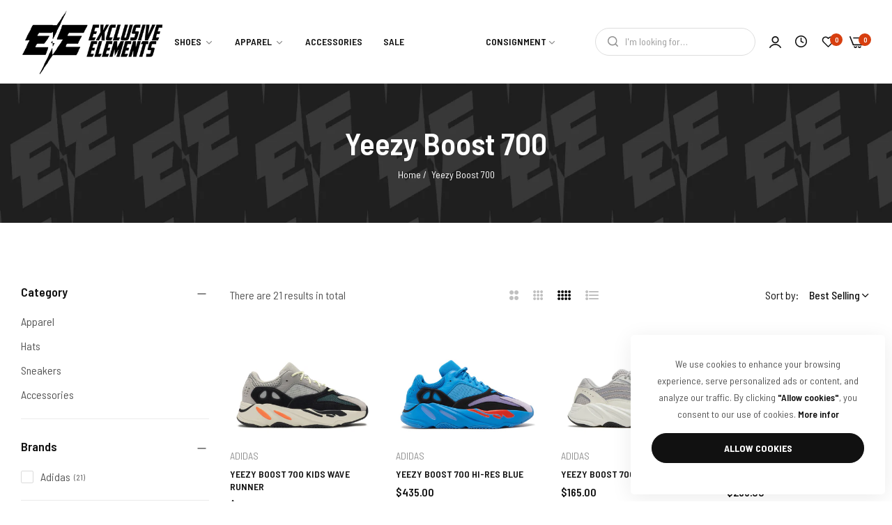

--- FILE ---
content_type: text/css
request_url: https://exclusiveelementshtx.com/cdn/shop/t/9/assets/fake-order.css?v=12388099360336736161759853889
body_size: -383
content:
#bls__fake-order.fake-order{width:32rem;max-width:90%;min-height:10rem;background-color:var(--color-white);position:fixed;left:30px;bottom:30px;z-index:4;padding:10px;border-radius:5px;font-size:1.2rem;box-shadow:0 5px 30px #0000000d;transition:transition;color:var(--grey-color)}.product-fake-order{gap:15px;align-items:center}.product-order-title{text-decoration:none;display:block;font-size:1.4rem;line-height:1.5;width:100%;text-align:left;margin:0 0 .7rem;color:#212529}.minutes-ago{display:inline-flex;margin-bottom:0;margin-right:15px}.text-verify{text-transform:capitalize;display:inline-flex;align-items:center;gap:0 4px;color:#999}.fake-order-close{right:10px;font-size:18px;color:#999}[data-img]{border-radius:5px}.user-purchase{color:#111}.fake-list{gap:3px}.fake-order-progressbar{position:absolute;left:0;bottom:0;height:2px;width:100%;z-index:1;box-shadow:0 5px 30px #0000000d;border-radius:5px}.fake-order-progressbar span{display:block;height:100%;width:100%;border-radius:0 0 3px 3px}.w-60{width:60px}.h-80{height:80px}@media (max-width: 767px){#bls__fake-order.fake-order{left:20px;bottom:67px}}@media (max-width: 575px){#bls__fake-order.fake-order.hidden-mobile{display:none}}
/*# sourceMappingURL=/cdn/shop/t/9/assets/fake-order.css.map?v=12388099360336736161759853889 */


--- FILE ---
content_type: text/javascript
request_url: https://exclusiveelementshtx.com/cdn/shop/t/9/assets/theme.min.js?v=112285208241313297501759853889
body_size: 31401
content:
let scriptExecuted=!1;function BlsOptimize(){document.querySelectorAll("script[type='lazyScriptScroll']").forEach((el=>{scriptExecuted||(eval(el.innerHTML),scriptExecuted=!0)}))}const global={announcementBar:"announcement-bar",overlay:".bls__overlay",header:"header",mobile_stickybar:"shopify-section-mobile-stickybar"};function getCookie(e){let t=e+"=",n=decodeURIComponent(document.cookie).split(";");for(let e=0;e<n.length;e++){let o=n[e];for(;" "==o.charAt(0);)o=o.substring(1);if(0==o.indexOf(t))return o.substring(t.length,o.length)}return""}function debounce(e,t){let n;return(...o)=>{clearTimeout(n),n=setTimeout((()=>e.apply(this,o)),t)}}class FeatureButton extends HTMLElement{constructor(){super(),this.init(),this.initButton()}init(){this.querySelectorAll("a.demo").forEach((e=>e.addEventListener("click",this.onButtonClick.bind(this))))}initButton(){this.querySelectorAll("button.demo").forEach((e=>e.addEventListener("click",this.onButtonClick.bind(this))))}onButtonClick(e){e.preventDefault();const t=document.querySelector("#dlg-demo-feature_0");if(e.currentTarget&&null===t){var n=EasyDialogBox.create("dlg-demo-feature","dlg dlg-disable-heading dlg-disable-footer dlg-disable-drag","",this.htmlRender().outerHTML);n.onClose=n.destroy,n.show()}}htmlRender(){const e=document.createElement("div"),t=document.createElement("div"),n=JSON.parse('{"home1":["main-demo.jpg","146577129769", "Main Demo", "Popular", "Clothing & Fashion Demo","v1"],"home3":["simple-morden.jpg","146577359145", "Simple Modern", "Popular", "Clothing & Fashion Demo","v1"],"home2":["skin-care.jpg","146577522985", "Skincare", "Popular", "Health & Beauty Demo","v1"],"home18":["cosmetic.jpg","149242773801", "Cosmetics", "New", "Cosmetic & Beauty Demo","v1"],"home19":["21.jpg","150281126185", "Radiant Jewelry", "New", "Jewelry & Accessories Demo","v1"],"home20":["20.jpg","149694939433", "Sneaker Store", "New", "Clothing & Fashion Demo","v1"],"home13":["digital-1.jpg","147055903017", "Smart Digital", "Popular", "Supermarket & Tech Demo","v1"],"home21":["22.jpg","151227695401", "Mega Store", "New", "Supermarket & Tech Demo","v2"],"home14":["digital-2.jpg","147477037353", "Mega Digital", "", "Supermarket & Tech Demo","v1"],"home4":["simple-fashion.jpg","146577326377", "TikTok Fashions", "New", "Clothing & Fashion Demo","v1"],"home15":["home-15.jpg","148235026729", "Home Decor", "New", "Home & Furniture Demo","v1"],"home16":["home-16.jpg","148448837929", "Rustic Furniture", "New", "Home & Furniture Demo","v1"],"home17":["home-14.jpg","147869466921", "Adventure Gear", "", "Outdoor & Camping Demo","v1"],"home6":["minimal-colthing.jpg","146577391913", "Minimal Clothings", "", "Clothing & Fashion Demo","v1"],"home11":["underwear.jpg","146577424681", "Underwear", "", "Clothing & Fashion Demo","v1"],"home5":["trendy-style.jpg","146577490217", "Trendy Style", "", "Clothing & Fashion Demo","v1"],"home7":["men-luxury.jpg","146577260841", "Men\'s Luxury", "", "Clothing & Fashion Demo","v1"],"home8":["colthing-store.jpg","146577228073", "Clothing Store", "New", "Clothing & Fashion Demo","v1"],"home9":["categories-men.jpg","146577195305", "Categories Men\'s", "Popular", "Clothing & Fashion Demo","v1"],"home10":["watches.jpg","146577457449", "Unique Watches", "New", "Modern Watches Demo","v1"],"home12":["rtl.jpg","146577293609", "RTL Demo", "", "Clothing & Fashion Demo","v1"]}');e.setAttribute("class","preview-demo-home-page"),t.setAttribute("class","uminio-grid row");for(let e in n){const o=document.createElement("div");o.setAttribute("class","theme-img");const i=document.createElement("a");i.setAttribute("target","_blank"),"v1"==n[e][5]?i.setAttribute("href","https://umino-demo.myshopify.com/?preview_theme_id="+n[e][1]):"v2"==n[e][5]&&i.setAttribute("href","https://umino-demo-v2.myshopify.com/?preview_theme_id="+n[e][1]),i.setAttribute("title",n[e][2]);const s=document.createElement("img");if(s.setAttribute("width","350"),s.setAttribute("height","256"),s.setAttribute("loading","lazy"),s.setAttribute("src","https://blueskytechmage.com/shopify/umino-preview-home/"+n[e][0]),s.setAttribute("alt",n[e][2]),i.appendChild(s),""!=n[e][3]){const t=document.createElement("label");t.setAttribute("class","label-demo-home-postion "+n[e][3].toLowerCase()),t.appendChild(document.createTextNode(n[e][3])),o.appendChild(t)}o.appendChild(i);const r=document.createElement("div");r.setAttribute("class","theme-info");const a=document.createElement("h3"),l=document.createElement("a");l.setAttribute("target","_blank"),"v1"==n[e][5]?l.setAttribute("href","https://umino-demo.myshopify.com/?preview_theme_id="+n[e][1]):"v2"==n[e][5]&&l.setAttribute("href","https://umino-demo-v2.myshopify.com/?preview_theme_id="+n[e][1]),l.setAttribute("title",n[e][2]),l.appendChild(document.createTextNode(n[e][2])),a.appendChild(l),r.appendChild(a);const c=document.createElement("p");c.appendChild(document.createTextNode(n[e][4])),r.appendChild(c);const d=document.createElement("div");d.setAttribute("class","theme-item col-lg-3 col-sm-6"),d.appendChild(o),d.appendChild(r),t.appendChild(d)}return e.appendChild(t),e}}function backToTop(){var e=(document.body.scrollTop||document.documentElement.scrollTop)/(document.documentElement.scrollHeight-document.documentElement.clientHeight)*100;document.getElementById("bls__back-top")&&(document.getElementById("bls__back-top").style.height=e+"%")}function mobileStickyBar(){var e=document.querySelector(".bls__mobile-stickybar");if(!e)return;var t=window.pageYOffset;let n=0;document.getElementById("announcement-bar")&&(n=document.getElementById("announcement-bar")?.clientHeight);let o=0;document.getElementById("shopify-section-top-bar")&&(o=document.getElementById("shopify-section-top-bar").clientHeight);let i=document.getElementById("page-header")?.clientHeight;t>n+o+i+50?e.classList.remove("d-none"):e.classList.add("d-none")}function setCookie(e,t,n){const o=new Date;o.setTime(o.getTime()+24*n*60*60*1e3);let i="expires="+o.toUTCString();document.cookie=e+"="+t+";"+i+";path=/"}function initComparisons(){var e,t;for(e=document.getElementsByClassName("img-comp-overlay"),t=0;t<e.length;t++)n(e[t]);function n(e){var t,n,o,i=0;n=e.offsetWidth,o=e.offsetHeight;const s=e.closest(".img-comp-container");function r(e){e.preventDefault(),i=1,window.addEventListener("mousemove",l),window.addEventListener("touchmove",l)}function a(){i=0}function l(s){var r;if(0==i)return!1;r=function(t){var n,o=0;return t=t.changedTouches?t.changedTouches[0]:t,n=e.getBoundingClientRect(),o=t.pageX-n.left,o-=window.pageXOffset,o}(s),r<0&&(r=0),r>n&&(r=n),function(i){if(t){var s=(i+t.offsetWidth/2+10)/n*100;s>=100-(t.offsetWidth/2+10)/n*100&&(s=100-(t.offsetWidth/2+10)/n*100)}e.closest(".img-comp-container").setAttribute("style","--percent: "+s.toFixed(4)+"%;--height: "+o+"px ")}(r)}s&&(t=s.querySelector(".image-comparison__button")),t&&(t.addEventListener("touchstart",r),t.addEventListener("mousedown",r)),window.addEventListener("mouseup",a),window.addEventListener("touchend",a)}}customElements.define("feature-button",FeatureButton),initComparisons();const slideAnime=(()=>{let e=!1;return t=>{const n=Object.assign({},{target:!1,animeType:"slideToggle",duration:400,easing:"ease",isDisplayStyle:"block"},t),o=n.target;if(!o)return;if(e)return;e=!0;let i=n.animeType;const s=getComputedStyle(o);if("slideToggle"===i&&(i="none"===s.display?"slideDown":"slideUp"),"slideUp"===i&&"none"===s.display||"slideDown"===i&&"none"!==s.display||"slideUp"!==i&&"slideDown"!==i)return e=!1,!1;o.style.overflow="hidden";const r=n.duration,a=n.easing,l=n.isDisplayStyle;"slideDown"===i&&(o.style.display=l);const c={height:o.getBoundingClientRect().height+"px",marginTop:s.marginTop,marginBottom:s.marginBottom,paddingTop:s.paddingTop,paddingBottom:s.paddingBottom};if(Object.keys(c).forEach((e=>{0===parseFloat(c[e])&&delete c[e]})),0===Object.keys(c).length)return e=!1,!1;let d;"slideDown"===i?(Object.keys(c).forEach((e=>{o.style[e]=0})),d=o.animate(c,{duration:r,easing:a})):"slideUp"===i&&(Object.keys(c).forEach((e=>{o.style[e]=c[e],c[e]=0})),d=o.animate(c,{duration:r,easing:a})),d.finished.then((()=>{o.style.overflow="",Object.keys(c).forEach((e=>{o.style[e]=""})),"slideUp"===i&&(o.style.display="none"),e=!1}))}})();Shopify.bind=function(e,t){return function(){return e.apply(t,arguments)}},Shopify.setSelectorByValue=function(e,t){for(var n=0,o=e.options.length;n<o;n++){var i=e.options[n];if(t==i.value||t==i.innerHTML)return e.selectedIndex=n,n}},Shopify.addListener=function(e,t,n){e.addEventListener?e.addEventListener(t,n,!1):e.attachEvent("on"+t,n)},Shopify.postLink=function(e,t){var n=(t=t||{}).method||"post",o=t.parameters||{},i=document.createElement("form");for(var s in i.setAttribute("method",n),i.setAttribute("action",e),o){var r=document.createElement("input");r.setAttribute("type","hidden"),r.setAttribute("name",s),r.setAttribute("value",o[s]),i.appendChild(r)}document.body.appendChild(i),i.submit(),document.body.removeChild(i)},Shopify.CountryProvinceSelector=function(e,t,n){this.countryEl=document.getElementById(e),this.provinceEl=document.getElementById(t),this.provinceContainer=document.getElementById(n.hideElement||t),Shopify.addListener(this.countryEl,"change",Shopify.bind(this.countryHandler,this)),this.initCountry(),this.initProvince()},Shopify.CountryProvinceSelector.prototype={initCountry:function(){var e=this.countryEl.getAttribute("data-default");Shopify.setSelectorByValue(this.countryEl,e),this.countryHandler()},initProvince:function(){var e=this.provinceEl.getAttribute("data-default");e&&this.provinceEl.options.length>0&&Shopify.setSelectorByValue(this.provinceEl,e)},countryHandler:function(e){var t=(i=this.countryEl.options[this.countryEl.selectedIndex]).getAttribute("data-provinces"),n=JSON.parse(t);if(this.clearOptions(this.provinceEl),n&&0==n.length)this.provinceContainer.style.display="none";else{for(var o=0;o<n.length;o++){var i;(i=document.createElement("option")).value=n[o][0],i.innerHTML=n[o][1],this.provinceEl.appendChild(i)}this.provinceContainer.style.display=""}},clearOptions:function(e){for(;e.firstChild;)e.removeChild(e.firstChild)},setOptions:function(e,t){var n=0;for(t.length;n<t.length;n++){var o=document.createElement("option");o.value=t[n],o.innerHTML=t[n],e.appendChild(o)}}},Shopify.formatMoney=function(e,t){"string"==typeof e&&(e=e.replace(".",""));var n="",o=/\{\{\s*(\w+)\s*\}\}/,i=t||this.money_format;function s(e,t){return void 0===e?t:e}function r(e,t,n,o){if(t=s(t,2),n=s(n,","),o=s(o,"."),isNaN(e)||null==e)return 0;var i=(e=(e/100).toFixed(t)).split(".");return i[0].replace(/(\d)(?=(\d\d\d)+(?!\d))/g,"$1"+n)+(i[1]?o+i[1]:"")}switch(i.match(o)[1]){case"amount":n=r(e,2);break;case"amount_no_decimals":n=r(e,0);break;case"amount_with_comma_separator":n=r(e,2,".",",");break;case"amount_no_decimals_with_comma_separator":n=r(e,0,".",",")}return i.replace(o,n)},Shopify.eventFlashSold=function(e=!1){let t=document.querySelector(".bls__product-details-infor .bls__flash-sold");if(e&&(t=document.querySelector(".bls__quickview-content .bls__flash-sold")),!t)return;const n=t.getAttribute("data-flash-sold"),o=t.getAttribute("data-flash-hours"),i=n.split(","),s=o.split(",");var r=i[Math.floor(Math.random()*i.length)],a=s[Math.floor(Math.random()*s.length)];const l=document.querySelector(".bls__flash-sold .product-sold"),c=document.querySelector(".bls__flash-sold .product-hour");l&&(l.innerHTML=r),c&&(c.innerHTML=a),t.style.display="block"},Shopify.eventFlashingBrowseTab=function(){var e,t,n=window.flashingBrowseTab?.enable,o=document.getElementsByTagName("title")[0],i=window.flashingBrowseTab?.firstNotification,s=window.flashingBrowseTab?.secondaryNotification;if(n&&o){var r=o.innerText,a=!0;document.addEventListener("visibilitychange",(()=>{var n;"visible"===document.visibilityState?a||(clearInterval(e),o.innerText=r):(n=1,a=!1,i&&s&&(e=setInterval((function(){1==n?(t=i,n=2):(t=s,n=1),o.innerText=t}),2e3)))}))}},Shopify.addToastAction=function(e){let t=EasyDialogBox.create(null,"dlg-toast dlg-fade",null,e,null,null,20,500);t.onHide=t.destroy,t.show().hide(3e3)},Shopify.termsConditionsAction=function(){function e(e){const t=document.getElementById("popup-terms-conditions"),n=e.currentTarget;if(!t)return;const o=t.getAttribute("data-text");var i=EasyDialogBox.create("popup-terms-conditions","dlg dlg-disable-footer dlg-disable-drag",o,t.innerHTML);i.onClose=i.destroy,i.show(300),n.href="javascript: (function(){})();",n.target="_self"}document.querySelectorAll(".bls__terms-conditions a").forEach((t=>{t.addEventListener("click",e)}))},Shopify.eventCountDownTimer=function(e=!1){let t=document.querySelectorAll(".bls__countdown-timer");e&&(t=document.querySelectorAll(".bls__quickview-content .bls__countdown-timer")),t.forEach((e=>{const t=e.getAttribute("data-days"),n=e.getAttribute("data-hrs"),o=e.getAttribute("data-secs"),i=e.getAttribute("data-mins"),s=e.getAttribute("data-time");var r=new Date(s).getTime(),a=setInterval((function(){var s=(new Date).getTime(),l=r-s;if(l<0)e.classList.add("d-none"),clearInterval(a);else{var c=Math.floor(l/864e5),d=Math.floor(l%864e5/36e5),u=Math.floor(l%36e5/6e4),m=Math.floor(l%6e4/1e3),p='<span class="countdown-days"><span class="countdown_ti heading-weight">'+c+'</span> <span class="countdown_tx">'+t+'</span></span> <span class="countdown-hours"><span class="countdown_ti heading-weight">'+d+'</span> <span class="countdown_tx">'+n+'</span></span> <span class="countdown-min"><span class="countdown_ti heading-weight">'+u+'</span> <span class="countdown_tx">'+i+'</span></span> <span class="countdown-sec"><span class="countdown_ti heading-weight">'+m+'</span> <span class="countdown_tx">'+o+"</span></span>";const s=e.querySelector(".bls__product-countdown");s&&(s.innerHTML=p),e.classList.remove("d-none")}}),1e3)}))},Shopify.swiperSlideQickview=function(){var e=new Swiper("#bls__swiper-qickview",{slidesPerView:1,spaceBetween:0,autoplay:!1,loop:!0,navigation:{nextEl:document.getElementById("bls__swiper-qickview").querySelector(".swiper-button-next"),prevEl:document.getElementById("bls__swiper-qickview").querySelector(".swiper-button-prev")}});document.querySelectorAll(".bls__quickview-content .bls__option-swatch").forEach((t=>{t.addEventListener("click",(t=>{const n=t.currentTarget;var o=Array.from(n.closest("#variant-radios").querySelectorAll(".bls__option-swatch.active"),(e=>e.getAttribute("data-value"))),i=JSON.parse(n.closest("#variant-radios").querySelector('[type="application/json"]').textContent).find((e=>!e.options.map(((e,t)=>o[t]===e)).includes(!1)));if(i&&i.featured_media){var s=i.featured_media.id,r=n.closest(".bls__product-quickview").querySelector(`[data-media-id="${s}"]`).getAttribute("data-position");e.slideTo(r,1e3)}}),!1)}));var t=document.getElementById("conditions_form_qickview");t&&t.addEventListener("change",(e=>{const t=document.querySelector(".bls-btn-checkout-qickview");t&&(e.currentTarget.checked?t.classList.remove("disabled"):t.classList.add("disabled"))}))};var BlsEventShopify={init:function(){this.setupEventListeners(),Shopify.eventCountDownTimer(),Shopify.eventFlashingBrowseTab()},setupEventListeners:function(){window.addEventListener("scroll",(()=>{backToTop(),mobileStickyBar()})),document.querySelectorAll(".collection-infinite-scroll a").forEach((e=>{e.addEventListener("click",(t=>{for(var n of document.querySelectorAll(".collection-list__item.grid__item"))n.classList.remove("d-none");e.parentElement.remove()}),!1)})),document.querySelectorAll(".bls__footer_block-title").forEach((e=>{e.addEventListener("click",(e=>{const t=e.currentTarget,n=t.parentElement.querySelector(".bls__footer_block-content");slideAnime({target:n,animeType:"slideToggle"});const o=t.closest(".bls__footer_block");o.classList.contains("active")?o.classList.remove("active"):o.classList.add("active")}))}));const e=document.getElementById(global.mobile_stickybar),t=document.querySelector("footer");e&&t&&t.classList.add("enable_menu-bottom");const n=document.getElementById("bls_cookie");n&&(getCookie("cookie_bar")||n.classList.remove("d-none"),document.querySelectorAll("#bls_cookie .cookie-dismiss").forEach((e=>{e.addEventListener("click",(e=>{e.preventDefault(),e.currentTarget.closest("#bls_cookie").remove(),setCookie("cookie_bar","dismiss",30)}),!1)})));const o=document.getElementById(global.announcementBar);if(o){const e=o.querySelector(".swiper-announcementBar");e&&(e.style.maxHeight=o.offsetHeight+"px",new Swiper(".swiper-announcementBar",{loop:!0,slidesPerView:1,direction:"vertical",autoplay:{delay:3e3},navigation:{nextEl:".swiper-button-next",prevEl:".swiper-button-prev"}})),o.querySelectorAll(".countdown-announcementBar").forEach((e=>{const t=e?.dataset.blockDeadline,n=t.split("-"),o=n[2]+"-"+n[0].padStart(2,"0")+"-"+n[1].padStart(2,"0")+"T00:00:00Z";if(t&&Date.parse(o)){const t=new Date(o),n=()=>{const e=+t-+new Date;let n={};return e>0&&(n={days_announcementBar:Math.floor(e/864e5),hours_announcementBar:Math.floor(e/36e5%24),minutes_announcementBar:Math.floor(e/1e3/60%60),seconds_announcementBar:Math.floor(e/1e3%60)}),n};setInterval((()=>{const t=n();Object.entries(t).forEach((([t,n])=>{e.querySelector("."+t).innerHTML=n}))}),1e3)}})),getCookie("announcement_bar")&&o.classList.add("d-none"),document.querySelectorAll("#announcement-bar .announcement-close").forEach((e=>{e.addEventListener("click",(e=>{e.preventDefault(),e.currentTarget.closest("#announcement-bar").remove(),setCookie("announcement_bar",1,1)}),!1)}))}const i=document.getElementById("product_conditions_form");i&&i.addEventListener("change",(e=>{const t=document.querySelector(".bls__payment-button");t&&(e.currentTarget.checked?t.classList.remove("disabled"):t.classList.add("disabled"))})),document.querySelectorAll(global.overlay).forEach((e=>{e.addEventListener("click",(e=>{const t=e.currentTarget;for(var n of(t.classList.add("d-none-overlay"),document.documentElement.classList.remove("hside_opened"),document.documentElement.classList.remove("vetical-overlay"),document.querySelectorAll(".bls__opend-popup")))n.classList.remove("bls__opend-popup");const o=document.querySelector(".btn-filter");for(var n of(o&&o.classList.contains("actived")&&o.classList.remove("actived"),document.querySelectorAll(".bls__addon")))n.classList.remove("is-open");for(var n of document.querySelectorAll(".bls-minicart-wrapper"))n.classList.remove("addons-open");for(var n of document.querySelectorAll(".vertical-menu"))n.classList.remove("open")}),!1)})),document.querySelectorAll(".bls__terms-conditions a").forEach((e=>{e.addEventListener("click",(e=>{e.preventDefault();const t=document.getElementById("popup-terms-conditions");if(!t)return;const n=t.getAttribute("data-text");var o=EasyDialogBox.create("popup-terms-conditions","dlg dlg-disable-footer dlg-disable-drag",n,t.innerHTML);o.onClose=o.destroy,o.show(300)}),!1)}))}};BlsEventShopify.init();var BlsCustomSlideShow={init:function(){this.CustomInnerMenu()},CustomInnerMenu:function(){const e=document.querySelector(".verticalmenu-html"),t=document.querySelectorAll(".menu-slide");if(e){const n=e.innerHTML;t&&t.forEach((e=>{e.innerHTML=n,e.closest(".bls-wrapper").querySelector(".bls_vertical_menu .title-menu-dropdown").classList.add("none-pointer")}))}if(null!==t&&e){let t=screen.width;const o=e.dataset.limitshowitem,i=document.querySelectorAll(".menu-slide .level0").length;if(t>1199)if(i>o){var n=Array.from(document.querySelectorAll(".menu-slide .level0"));n.forEach(((e,t)=>{if(t>o-1){const e=n[t];if(e.classList.contains("expand-menu-link"))return;e.classList.add("orther-link"),e.style.display="none"}})),document.querySelector(".menu-slide .expand-menu-link").style.display="block",document.querySelector(".menu-slide .expand-menu-link a").addEventListener("click",(e=>{e.preventDefault();const t=e.currentTarget.parentElement;if(t.classList.contains("expanding"))for(var n of(t.classList.remove("expanding"),t.querySelector("a").innerHTML=window.menuStrings?.moreMenus,document.querySelectorAll(".menu-slide .level0.orther-link")))slideAnime({target:n,animeType:"slideUp"});else for(var n of(t.classList.add("expanding"),t.querySelector("a").innerHTML=window.menuStrings?.hideMenus,document.querySelectorAll(".menu-slide .level0.orther-link")))slideAnime({target:n,animeType:"slideDown"})}),!1)}else document.querySelector(".slideshow-custom .expand-menu-link")&&(document.querySelector(".slideshow-custom .expand-menu-link").style.display="none")}}};BlsCustomSlideShow.init();let newParser=new DOMParser;var BlsSettingsSwiper={init:function(){this.BlsSettingsCarousel()},BlsSettingsCarousel:function(){document.querySelectorAll(".bls__swiper").forEach((e=>{this.BlsCarousel(e)}))},BlsCarousel:function(e){var t="true"===e?.dataset.autoplay,n="true"===e?.dataset.loop,o=e?.dataset.slideshow?e?.dataset.slideshow:0,i=e?.dataset.desktop?e?.dataset.desktop:4,s=e?.dataset.tablet?e?.dataset.tablet:2,r=e?.dataset.mobile?e?.dataset.mobile:1,a=e?.dataset.autoplaySpeed?e?.dataset.autoplaySpeed:3e3,l=e?.dataset.speed?e?.dataset.speed:400,c=e?.dataset.effect?e?.dataset.effect:"slide",d=e?.dataset.sectionId,u=e?.dataset.row?e?.dataset.row:1,m=window.innerWidth,p=e?.dataset.spacing?e?.dataset.spacing:0,h="true"===e?.dataset.paginationProgressbar;p=Number(p),a=Number(a),l=Number(l),m<=767?p>=15&&(p=15):m<=1199&&p>=30&&(p=30),t&&(t={delay:a}),new Swiper("#bls__swiper-"+d,{slidesPerView:r,spaceBetween:p,autoplay:t,loop:n,effect:c,speed:l,watchSlidesProgress:!0,watchSlidesVisibility:!0,grid:{rows:u,fill:"row"},navigation:{nextEl:e.querySelector(".swiper-button-next"),prevEl:e.querySelector(".swiper-button-prev")},pagination:{clickable:!0,el:e.querySelector(".swiper-pagination"),type:h?"progressbar":"bullets"},breakpoints:{768:{slidesPerView:s},1200:{slidesPerView:i}},on:{init:function(){o&&(m<=767?document.querySelector(".slide-image-mobile")?e.querySelectorAll(".slide-image-mobile").forEach((e=>{var t=e?.dataset.imgSlideMobile;e.innerHTML=`<img \n                        src=${t} \n                        alt="slide mobile" \n                        srcset="${t}&amp;width=375 375w, ${t}&amp;width=550 550w, ${t}&amp;width=750 750w, ${t}&amp;width=1100 1100w, ${t}&amp;width=1500 1500w, ${t}&amp;width=1780 1780w, ${t}&amp;width=2000 2000w, ${t}&amp;width=3000 3000w, ${t}&amp;width=3840 3840w" \n                        sizes="100vw"\n                      >`})):e.querySelectorAll(".slide-image").forEach((e=>{var t=e?.dataset.imgSlide;e.innerHTML=`<img \n                        src=${t} \n                        alt="slide" \n                        srcset="${t}&amp;width=375 375w, ${t}&amp;width=550 550w, ${t}&amp;width=750 750w, ${t}&amp;width=1100 1100w, ${t}&amp;width=1500 1500w, ${t}&amp;width=1780 1780w, ${t}&amp;width=2000 2000w, ${t}&amp;width=3000 3000w, ${t}&amp;width=3840 3840w" \n                        sizes="100vw"\n                      >`})):e.querySelectorAll(".slide-image").forEach((e=>{var t=e?.dataset.imgSlide;e.innerHTML=`<img \n                      src=${t} \n                      alt="slide" \n                      srcset="${t}&amp;width=375 375w, ${t}&amp;width=550 550w, ${t}&amp;width=750 750w, ${t}&amp;width=1100 1100w, ${t}&amp;width=1500 1500w, ${t}&amp;width=1780 1780w, ${t}&amp;width=2000 2000w, ${t}&amp;width=3000 3000w, ${t}&amp;width=3840 3840w" \n                      sizes="100vw"\n                    >`})))},slideChange:function(){o&&e.querySelectorAll(".video-slider").forEach((e=>{var t=e.dataset.video,n=e.dataset.poster;e.innerHTML=`\n                <video playsinline="true" loop="loop" muted="muted" autoplay="autoplay" preload="metadata"\n                  poster="${n}">\n                  <source\n                    src="${t}"\n                    type="video/mp4">\n                </video>\n                `}))}}})}};BlsSettingsSwiper.init(),BlsSettingsSwiperTestimonial={init:function(){this.BlsSettingsCarouselTestimonial()},BlsSettingsCarouselTestimonial:function(){document.querySelectorAll(".bls__testimonial").forEach((e=>{this.BlsCarouselTestimonial(e)}))},BlsCarouselTestimonial:function(e){var t="true"===e?.dataset.autoplay,n="true"===e?.dataset.loop,o=e?.dataset.desktop?e?.dataset.desktop:4,i=e?.dataset.tablet?e?.dataset.tablet:2,s=e?.dataset.mobile?e?.dataset.mobile:1,r=e?.dataset.sectionId,a=window.innerWidth,l="true"===e?.dataset.thumb,c=e?.dataset.spacing?e?.dataset.spacing:0;c=Number(c),a<=767?c>=15&&(c=15):a<=1199&&c>=30&&(c=30),l?new Swiper("#bls__testimonial-"+r,{slidesPerView:s,spaceBetween:c,autoplay:t,loop:n,watchSlidesProgress:!0,watchSlidesVisibility:!0,navigation:{nextEl:e.querySelector(".swiper-button-next"),prevEl:e.querySelector(".swiper-button-prev")},pagination:{clickable:!0,el:e.querySelector(".swiper-pagination")},breakpoints:{768:{slidesPerView:i},1200:{slidesPerView:o}},thumbs:{swiper:{el:`.testimonial-thumb-${r}`,multipleActiveThumbs:!0,spaceBetween:10,slidesPerView:"auto",freeMode:!0,centerInsufficientSlides:!0,watchSlidesProgress:!0}}}):new Swiper("#bls__testimonial-"+r,{slidesPerView:s,spaceBetween:c,autoplay:t,loop:n,watchSlidesProgress:!0,watchSlidesVisibility:!0,navigation:{nextEl:e.querySelector(".swiper-button-next"),prevEl:e.querySelector(".swiper-button-prev")},pagination:{clickable:!0,el:e.querySelector(".swiper-pagination")},breakpoints:{768:{slidesPerView:i},1200:{slidesPerView:o}}})}},BlsSettingsSwiperTestimonial.init();var BlsAddMetatagScale={init:function(){this.addMeta()},addMeta:function(){const e=document.querySelector("body"),t=document.querySelector('meta[name="viewport"]'),n=t.getAttribute("content")+", maximum-scale=1";e.addEventListener("touchstart",(function(){t.setAttribute("content",n)}))}};BlsAddMetatagScale.init();var BlsToggle={init:function(){this.initToggle(),this.backToTop(),this.initToggleLookbook()},initToggle:function(){document.querySelectorAll(".bls__page-faq-items > .bls__page-faq-title").forEach((e=>{e.addEventListener("click",(t=>{t.preventDefault();const n=t.currentTarget.parentElement.querySelector(".bls__page-faq-content");slideAnime({target:n,animeType:"slideToggle"}),e.closest(".bls-toggle").classList.contains("active")?e.closest(".bls-toggle").classList.remove("active"):e.closest(".bls-toggle").classList.add("active")}))}))},backToTop:function(){const e=document.querySelector(".back-top");e&&(document.addEventListener("scroll",(()=>{window.scrollY>400?e.classList.add("show"):e.classList.remove("show")})),e.addEventListener("click",(()=>{window.scrollTo({top:0,behavior:"smooth"})})))},initToggleLookbook:function(){document.body.addEventListener("click",(e=>{const t=e.target;t.closest(".bls__product-item")||t==document.querySelector(".bls__product-item.active .lookbook__popup-items")||document.querySelectorAll(".bls__product-item").forEach((e=>{e.classList.remove("active","top","bottom","left","right","center")}))})),document.body.addEventListener("click",this.onBodyClick),document.querySelectorAll(".lookbook-action").forEach((e=>{e.addEventListener("click",(e=>{const t=e.currentTarget.closest(".bls__product-item"),n=t.querySelector(".lookbook__popup-items"),o=t.getBoundingClientRect(),i=n.getBoundingClientRect(),s=i.right,r=i.left;let a=window.innerHeight,l=window.innerWidth,c="center";const d=o.top,u=document.querySelectorAll(".bls__product-item");if(t.classList.contains("active"))t.classList.remove("active","top","bottom","left","right","center");else if(u.forEach((e=>{e.classList.remove("active","top","bottom","left","right","center")})),t.classList.add("active"),l>767)s>l?c="left":r<0&&(c="right"),d>a/2?t.classList.add("top",c):t.classList.add("bottom",c);else{d>a/2?t.classList.add("top"):t.classList.add("bottom");let e=0;s>l?(e=-50-(s-l),n.style.left=e+"px"):r<0&&(e=-r,n.style.left=e+"px")}}))}))}};BlsToggle.init();var BlsPopup={init:function(){this.fetchDataNewletter(),this.fetchDataPromotion(),this.checkFormInfo(),this.checkShowMsgStockNotify()},setCookie:function(e,t,n){const o=new Date;o.setTime(o.getTime()+24*t*60*60*1e3);let i="expires="+o.toUTCString();document.cookie=e+"="+n+";"+i+";path=/"},getCookie:function(e){let t=e+"=",n=document.cookie.split(";");for(let e=0;e<n.length;e++){let o=n[e];for(;" "==o.charAt(0);)o=o.substring(1);if(0==o.indexOf(t))return o.substring(t.length,o.length)}return""},deleteCookie:function(e){document.cookie=e+"=;expires=Thu, 01 Jan 1970 00:00:01 GMT;"},fetchDataNewletter:function(){const e=`${window.location.pathname}?section_id=newsletter-popup`,t=this;!1!==window.popup?.newsletterPopup&&fetch(e).then((e=>e.text())).then((e=>{const n=newParser.parseFromString(e,"text/html").querySelector("#bls__newsletter-popup");if(n){const e=n?.dataset.show,i="true"===n?.dataset.showMobile;if(("show-on-all-pages"===e||"show-on-homepage"===e)&&""===t.getCookie("bls-newsletter-popup")){var o=EasyDialogBox.create("newsletterp","dlg dlg-disable-footer\tdlg-disable-drag "+(i?"dlg-disable-mobile":""),"",n.innerHTML);o.onClose=o.destroy,o.show(1e3),o.onShow=function(){t.checkNotShowNewletter()}}}})).catch((e=>{throw e}))},checkNotShowNewletter:function(){const e=this,t=document.getElementById("doNotShow");t&&t.addEventListener("change",(t=>{t.currentTarget.checked?e.setCookie("bls-newsletter-popup",99999,"bls"):e.deleteCookie("bls-newsletter-popup")}))},fetchDataPromotion:function(){const e=`${window.location.pathname}?section_id=promotion-popup`,t=this;!1!==window.popup?.promotionPopup&&fetch(`${window.Shopify.routes.root}${e}`).then((e=>e.text())).then((e=>{const n=newParser.parseFromString(e,"text/html").querySelector("#bls__promotion-popup"),o="true"===n?.dataset.show,i="true"===n?.dataset.showMb;if(!0===o&&""===t.getCookie("bls-promotion-popup")){var s=EasyDialogBox.create("promotionp",`dlg dlg-disable-footer ${i?"":"dlg-disable-mobile"} dlg-disable-drag`,"",n.innerHTML);s.onClose=s.destroy,s.show(6e3),s.onShow=function(){t.copyPromotion(),t.checkNotShowPromotion()}}})).catch((e=>{throw e}))},checkNotShowPromotion:function(){const e=this,t=document.querySelector("#doNotShowPromotion");t&&t.addEventListener("change",(t=>{t.currentTarget.checked?e.setCookie("bls-promotion-popup",99999,"bls"):e.deleteCookie("bls-promotion-popup")}))},copyPromotion:function(){const e=document.querySelectorAll(".discount");null!==e&&e.forEach((e=>{e.addEventListener("click",(t=>{t.preventDefault(),navigator.clipboard.writeText(e?.dataset.code),e.classList.add("action-copy"),setTimeout((()=>{e.classList.remove("action-copy")}),1500)}))}))},checkFormInfo:function(){const e=this,t=window.location.href,n=document.querySelector(".form-infor"),o=document.querySelector(".form-infor-body.noti-error"),i=document.querySelector(".form-infor-body.noti-success"),s=document.querySelector(".form-infor,.close-form-info");if(s&&s.addEventListener("click",(e=>{const t=e.currentTarget.closest(".form-infor");e.preventDefault(),t.classList.contains("show-noti-form")&&t.classList.remove("show-noti-form")})),t.indexOf("customer_posted=true")>=1){n.classList.add("show-noti-form"),o.style.display="none",e.setCookie("bls-newsletter-popup",99999,"bls");const t=location.href.split("?")[0];window.history.pushState("object",document.title,t)}if(t.indexOf("contact%5Btags%5D=newsletter&form_type=customer")>=1){n.classList.add("show-noti-form"),i.style.display="none";const e=location.href.split("?")[0];window.history.pushState("object",document.title,e)}if(t.indexOf("contact_posted=true")>=1){n.classList.add("show-noti-form"),o.style.display="none";const e=location.href.split("?")[0];window.history.pushState("object",document.title,e)}},checkShowMsgStockNotify:function(){const e=window.location.href,t=document.querySelector(".stock-notify"),n=document.querySelector(".stock-notify,.close-form-stock-notify");if(n&&n.addEventListener("click",(e=>{const t=e.currentTarget.closest(".stock-notify");e.preventDefault(),t.classList.contains("show-noti-form")&&t.classList.remove("show-noti-form")})),e.indexOf("contact_posted=true#FormStockNotify")>-1){t.classList.add("show-noti-form");const e=location.href.split("?")[0];window.history.pushState("object",document.title,e)}}};BlsPopup.init();var BlsLoginPopup={init:function(){this.showLogin()},clickTab:function(){const e=document.querySelectorAll("[data-login-hidden]"),t=document.querySelectorAll("[data-login-show]"),n=document.querySelector("#loginp_0 .dlg-heading .popup-title");t.forEach((t=>{var o=t?.dataset.loginShow;t.addEventListener("click",(function(t){t.preventDefault(),e.forEach((e=>{var t=e?.dataset.loginHidden;"true"===e.getAttribute("aria-hidden")&&o===t?(e.setAttribute("aria-hidden","false"),n&&(n.innerText=o)):e.setAttribute("aria-hidden","true")}))}))}))},showLogin:function(){const e=document.querySelector(".action-login"),t=this;null!==e&&e.addEventListener("click",(e=>{e.preventDefault(),t.fetchDataLogin(),document.body.classList.add("login-popup-show")}))},fetchDataLogin:function(){const e=`${window.location.pathname}?section_id=login-popup`,t=this;fetch(e).then((e=>e.text())).then((e=>{const n=newParser.parseFromString(e,"text/html").querySelector("#login-popup");if(n){var o=n.querySelector("[data-title-default]").dataset.titleDefault,i=EasyDialogBox.create("loginp","dlg dlg-disable-footer dlg-disable-drag",`${o}`,n.innerHTML);i.onClose=i.destroy,i.show()}t.clickTab()})).catch((e=>{throw e}))}};BlsLoginPopup.init();var BlsFakeOrder={init:function(){this.showFakeOrder()},showFakeOrder:function(e){const t=document.querySelector("#bls__fake-order"),n=t?.dataset.timeDelay,o=t?.dataset.timeDisplay;var i=0,s=0;if(null!=t){const e=document.querySelector("#bls__data-url").innerHTML,r=document.querySelector("#bls__data-title").innerHTML,a=document.querySelector("#bls__data-img").innerHTML,l=document.querySelector("#bls__data-user").innerHTML,c=t.querySelector("[data-title-fake]"),d=t.querySelectorAll("[data-url]"),u=t.querySelector("[data-img]"),m=t.querySelector("[data-user]"),p=t.querySelector("[data-time]"),h=t.querySelector("[data-progressbar]"),f=JSON.parse(e),y=JSON.parse(r),g=JSON.parse(a),v=JSON.parse(l),b=document.querySelector(".fake-order-close"),S=setInterval((function(){if(!t.classList.contains("animate__fadeInUp")&&f.length>0){t.style.removeProperty("display"),t.classList.add("animate__fadeInUp"),t.classList.remove("animate__fadeInDown");do{i=Math.floor(Math.random()*(v.length-1)+0),s=Math.floor(Math.random()*(g.length-1)+0)}while(0==i&&0==s);c.innerText=y[s],m.innerText=v[i],u&&(u.src=g[s],u.alt=y[s]),d.forEach((e=>{e.href=f[s]}));var e=Math.floor(60*Math.random()+i);p.innerText=e,h.style.animationDuration=`${o}ms`,h.style.animationName="bls-progressbar",h.style.animationFillMode="forwards",h.style.animationTimingFunction="linear",h.style.background="#111111",setTimeout((function(){t.classList.remove("animate__fadeInUp"),t.classList.add("animate__fadeInDown"),h.style.animationDuration="",h.style.animationName="",h.style.animationFillMode="",h.style.animationTimingFunction="",h.style.background=""}),o)}}),n);b.addEventListener("click",(()=>{clearInterval(S),t.classList.remove("animate__fadeInUp"),t.classList.add("animate__fadeInDown"),h.style.animationDuration="",h.style.animationName="",h.style.animationFillMode="",h.style.background="",h.style.animationTimingFunction=""}))}}};BlsFakeOrder.init();var BlsBeforeYouLeave={init:function(){this.showPopup()},showPopup:function(){const e=document.querySelector("#BlsBefore"),t=e?.dataset.timeDelay;var n,o,i,s,r=0;if(null!==e){var a=setTimeout((()=>{!function(){if((r+=1)>=1){const t=document.querySelector(".bls__overlay");t&&t.classList.remove("d-none-overlay"),document.documentElement.classList.add("hside_opened"),e.classList.add("bls__opend-popup"),BlsPopup.copyPromotion()}}()}),1e3*t);n=document.querySelector("body"),o=()=>{r-=1},["scroll","click","mousemove","keydown"].forEach((e=>n.addEventListener(e,o,i,s)));const l=document.querySelector(".close-before");l&&l.addEventListener("click",(()=>{clearTimeout(a);const t=document.querySelector(".bls__overlay");t&&t.classList.add("d-none-overlay"),document.documentElement.classList.remove("hside_opened"),e.classList.remove("bls__opend-popup")}))}}};BlsBeforeYouLeave.init();var BlsLazyloadImg={init:function(){this.lazyReady()},lazyReady:function(){if(window.IntersectionObserver){let e=new IntersectionObserver(((e,t)=>{e.forEach((e=>{e.isIntersecting&&(e.target.width=e.boundingClientRect.width,e.target.height=e.boundingClientRect.height,e.target.sizes=`${e.boundingClientRect.width}px`,e.target.classList.add("bls-loaded-image"),e.target.closest(".bls-image-js").classList.remove("bls-loading-image"),t.unobserve(e.target))}))}),{rootMargin:"10px"});document.querySelectorAll(".bls-image-js img").forEach((t=>{e.observe(t)}))}}};BlsLazyloadImg.init();const rdc={mode:"same-origin",credentials:"same-origin",headers:{"X-Requested-With":"XMLHttpRequest","Content-Type":"application/json"}};let parser=new DOMParser;const c=new Map,productRecommendationsSection=document.querySelector(".product-recommendations");var BlsReloadEvents={init:function(){this.setupEventListeners()},setupEventListeners:function(){document.addEventListener("shopify:section:load",(function(e){var t=e.detail.sectionId,n=e.target.querySelector('[data-id="'+t+'"]');if(null!=n){const{type:e}=n?.dataset;switch(e){case"instagram":BlsInstagramShopify.init();break;case"product_grid":case"product_carousel":BlsProductGridEvents.init(),BlsProductTabEvents.init(),BlsColorSwatchesShopify.init();break;case"recently_viewed_products":BlsRVProductsShopify.init();break;case"product_recommendations":BlsProductRecommendsEvents.init();break;case"product_single":BlsColorSwatchesShopify.init();break;case"product_deal":BlsColorSwatchesShopify.init(),BlsCountdownTimer.init()}}}))}};BlsReloadEvents.init();var BlsInstagramShopify={init:function(){this.loadInstagram()},loadInstagram:function(){document.querySelectorAll(".bls__instagram-api").forEach((e=>{if(null!=e){const{accessToken:t,images:n,igType:o}=e?.dataset;t?this.initInstagram(e,t,n,o):console.warn("Access Token is invalid!")}}))},initInstagram:async function(e,t,n,o){const i=this;let s=void 0!==n?n:4;const r=await this.fetchCache(`https://graph.instagram.com/me/media?fields=caption,id,media_type,media_url,permalink,thumbnail_url,timestamp,username&access_token=${t}`,{cache:"force-cache"});if(r)return r.error?console.error("Instagram error: ",r.error?.message):void("carousel"===o?i.initCarousel(r.data,e,s):i.initGrid(r.data,e,s))},fetchCache:function(e,t){let n=void 0!==t?t:rdc;return new Promise(((t,o)=>{if(c.get(e))return t(c.get(e));fetch(e,n).then((n=>{if(n.ok){const o=n.json();return t(o),c.set(e,o),o}o(n)})).catch(o)}))},initCarousel:function(e,t,n){e.filter((e=>"IMAGE"===e.media_type||"CAROUSEL_ALBUM"===e.media_type)).slice(0,n).forEach((e=>{var n=document.createElement("div");n.classList.add("swiper-slide");var o=document.createElement("div"),i=document.createElement("div");i.classList.add("bls__instagram-item");var s=document.createElement("a"),r=document.createElement("span");r.classList.add("bls__instagram-icon"),o.classList.add("bls__responsive-image"),o.classList.add("bls_instagram-image"),o.classList.add("bls-image-js"),o.setAttribute("style","--aspect-ratio:1/1"),o.innerHTML+=`<img src="${e.media_url}" srcset="${e.media_url}&width=165 165w,${e.media_url}&width=330 330w,${e.media_url}&width=535 535w,${e.media_url}&width=750 750w,${e.media_url}&width=1000 1000w,${e.media_url}&width=1500 1500w,${e.media_url}&width=3000 3000w" sizes="(min-width: 1260px) 282px, (min-width: 990px) calc((100vw - 130px) / 4), (min-width: 750px) calc((100vw - 120px) / 3), calc((100vw - 35px) / 2)" loading="lazy" alt="instagram">`,s.setAttribute("href",e.permalink),s.appendChild(o),s.appendChild(r),i.appendChild(s),n.appendChild(i),t.querySelector(".swiper-wrapper").appendChild(n)})),BlsLazyloadImg.init()},initGrid:function(e,t,n){const o=t.querySelector(".bls__instagram-grid");if(o){const{spacing:s}=o?.dataset;t.setAttribute("style","--bs-gutter-x:"+s+"px");var i=Number(n);e.filter((e=>"IMAGE"===e.media_type||"CAROUSEL_ALBUM"===e.media_type)).slice(0,i).forEach((e=>{var t=document.createElement("div");t.classList.add("bls__instagram-item");var n=document.createElement("a"),i=document.createElement("span");i.classList.add("bls__instagram-icon");var s=document.createElement("div");s.classList.add("bls__responsive-image"),s.classList.add("bls-image-js"),s.setAttribute("style","--aspect-ratio: 1/1"),s.classList.add("bls_instagram-image"),s.innerHTML+=`<img src="${e.media_url}" srcset="${e.media_url}&width=165 165w,${e.media_url}&width=330 330w,${e.media_url}&width=535 535w,${e.media_url}&width=750 750w,${e.media_url}&width=1000 1000w,${e.media_url}&width=1500 1500w,${e.media_url}&width=3000 3000w" sizes="(min-width: 1260px) 282px, (min-width: 990px) calc((100vw - 130px) / 4), (min-width: 750px) calc((100vw - 120px) / 3), calc((100vw - 35px) / 2)" loading="lazy" alt="instagram">`,n.setAttribute("href",e.permalink),n.appendChild(s),n.appendChild(i),t.appendChild(n),o.querySelector(".row").appendChild(t),BlsLazyloadImg.init()}))}}};BlsInstagramShopify.init();var BlsProductGridEvents={init:function(){this.setupEventListeners()},setupEventListeners:function(){const e=this;document.querySelectorAll(".bls__btn-load-more").forEach((t=>{t.addEventListener("click",(function(){const t=this.closest(".bls__grid").dataset.id;e.loadButtonLoadMore(t)}))}))},loadButtonLoadMore:function(e){const t=document.querySelector(".bls__load-more_wrap-"+e);if(null!=t){const{nextUrl:n,currentPage:o,totalPages:i}=t?.dataset;this.loadMore(t,e,n,o,i)}},loadMore:function(e,t,n,o,i){const s=document.querySelector("#bls__product-grid-"+t);if(null!=s){const{id:r,r:a,d:l,to:c}=s?.dataset,d=e.querySelector('[type="button"]');d.classList.add("btn-loading");let u=parseInt(o)+1;fetch(`${n}?page=${u}&section_id=${r}`).then((e=>e.text())).then((e=>{parser.parseFromString(e,"text/html").querySelectorAll(`#bls__product-grid-${t} .bls__product-load`).forEach((e=>document.getElementById(`bls__product-grid-${t}`).appendChild(e)))})).catch((e=>{console.error(e)})).finally((()=>{d.classList.remove("btn-loading"),u==i?e.remove():e.setAttribute("data-current-page",u),BlsColorSwatchesShopify.init(),BlsSectionProductAddCart.updateBtnAdd(),BlsSubActionProduct.init(),BlsReloadSpr.init(),BlsLazyloadImg.init()}))}}};BlsProductGridEvents.init();var BlsProductTabEvents={init:function(){this.setupEventListeners(),this.setupDropdownStyle(),document.addEventListener("click",this.closeAllSelect)},setupEventListeners:function(e){document.querySelectorAll(".bls__collection-tab").forEach((t=>{const n=t.querySelectorAll(".bls__collection-tab-item");if(0!=n.length)n.forEach((e=>{e.addEventListener("click",(function(){if(!this.classList.contains("active")){t.querySelectorAll(".bls__collection-tab-item").forEach((e=>{e.classList.remove("active")})),this.classList.add("active");const e=this.dataset.id;t.querySelectorAll(".bls__cls-tab").forEach((n=>{n.id===e&&(n.classList.contains("active")||(t.querySelectorAll(".bls__cls-tab").forEach((e=>{e.classList.remove("active")})),n.classList.add("active")))}))}}))}));else{const n=e;t.querySelectorAll(".bls__cls-tab").forEach((e=>{e.id===n&&(e.classList.contains("active")||(t.querySelectorAll(".bls__cls-tab").forEach((e=>{e.classList.remove("active")})),e.classList.add("active")))}))}}))},setupDropdownStyle:function(){const e=this;var t,n,o,i,s,r,a,l,c,d,u;if((i=(t=document.getElementsByClassName("custom-select")).length)>0)for(n=0;n<i;n++){for(r=t[n].getElementsByTagName("select")[0],t[n].innerHTML="",t[n].appendChild(r),s=r.length,(a=document.createElement("div")).setAttribute("class","select-selected flex justify-content-between w-full"),(d=document.createElement("span")).innerHTML=r.options[r.selectedIndex].innerHTML,a.appendChild(d),(u=document.createElement("span")).setAttribute("class","select-arrow"),u.innerHTML='<svg fill="currentColor" width="20px" height="20px" xmlns="http://www.w3.org/2000/svg" viewBox="0 0 448 512"><path d="M441.9 167.3l-19.8-19.8c-4.7-4.7-12.3-4.7-17 0L224 328.2 42.9 147.5c-4.7-4.7-12.3-4.7-17 0L6.1 167.3c-4.7 4.7-4.7 12.3 0 17l209.4 209.4c4.7 4.7 12.3 4.7 17 0l209.4-209.4c4.7-4.7 4.7-12.3 0-17z"></path></svg>',a.appendChild(u),t[n].appendChild(a),(l=document.createElement("div")).setAttribute("class","select-items select-hide"),o=0;o<s;o++)(c=document.createElement("div")).innerHTML=r.options[o].innerHTML,r.options[o].getAttribute("selected")&&c.setAttribute("class","same-as-selected"),c.addEventListener("click",(function(e){var t,n,o,i,s,r,a;for(r=(i=this.parentNode.parentNode.getElementsByTagName("select")[0]).length,s=this.parentNode.previousSibling,n=0;n<r;n++)if(i.options[n].innerHTML==this.innerHTML){for(i.selectedIndex=n,s.childNodes[0].innerHTML=this.innerHTML,a=(t=this.parentNode.getElementsByClassName("same-as-selected")).length,o=0;o<a;o++)t[o].removeAttribute("class");this.setAttribute("class","same-as-selected");break}i.dispatchEvent(new Event("change")),i.dispatchEvent(new Event("click")),s.click()})),l.appendChild(c);t[n].appendChild(l),a.addEventListener("click",(function(t){t.stopPropagation(),e.closeAllSelect(this),this.nextSibling.classList.toggle("select-hide"),this.classList.toggle("select-arrow-active"),e.setupEventListeners(this.closest(".custom-select").querySelector(".select-data").value)}))}},closeAllSelect:function(e){var t,n,o,i,s,r=[];for(t=document.getElementsByClassName("select-items"),n=document.getElementsByClassName("select-selected flex justify-content-between w-full"),i=t.length,s=n.length,o=0;o<s;o++)e==n[o]?r.push(o):n[o].classList.remove("select-arrow-active");for(o=0;o<i;o++)r.indexOf(o)&&t[o].classList.add("select-hide")}};BlsProductTabEvents.init();var BlsColorSwatchesShopify={init:function(){this.initSwatches()},initSwatches:function(){const e=this;var t;document.querySelectorAll(".bls__product-color-swatches").forEach((t=>{e.checkSwatches(t)})),document.querySelectorAll(".bls__option-swatch-js").forEach((n=>{const o=n.closest(".bls__product-item");o&&(n.addEventListener("mouseout",(function(){n.closest(".swiper")&&(t=setTimeout((()=>{n.closest(".swiper").classList.remove("show-tooltip")}),400))}),!1),n.addEventListener("mouseover",(()=>{clearTimeout(t),e.listenerColor(n,o),n.closest(".swiper")&&n.closest(".swiper").classList.add("show-tooltip")})))}))},listenerColor:function(e,t){const n=this;setTimeout((()=>{e.classList.contains("active")||(e.closest(".bls__product-option").querySelectorAll(".bls__option-swatch-js").forEach((e=>{e.classList.remove("active")})),e.classList.toggle("active"),n.swapProduct(t))}),0)},updateMasterId:(e,t)=>t.find((t=>!t.options.map(((t,n)=>e[n]===t)).includes(!1))),updatePrice(e,t){if(!e)return;const n=e.compare_at_price,o=e.price,i=e.unit_price,s=e.unit_price_measurement,r=Shopify.formatMoney(e.price,cartStrings?.money_format);if(i&&s){const e=Shopify.formatMoney(i,cartStrings?.money_format),n=1!=s.reference_value?s.reference_value:s.reference_unit,o=t.querySelector(".unit-price .number"),r=t.querySelector(".unit-price .unit");o&&(o.innerHTML=e),r&&(r.innerHTML=n)}const a=t.querySelector(".price__regular .price");a&&(a.innerHTML=r);const l=t.querySelector(".bls__price");if(l.classList.remove("price--sold-out","price--on-sale"),l.querySelector(".price__regular .price").classList.remove("special-price"),n&&n>o){const e=Shopify.formatMoney(n,cartStrings?.money_format);if(!l.querySelector(".compare-price")){var c=l.querySelector(".price__sale"),d=document.createElement("span"),u=document.createElement("s");u.classList.add("price-item","compare-price"),d.appendChild(u),c&&c.appendChild(d)}l.querySelector(".compare-price")&&(l.querySelector(".compare-price").innerHTML=e),l.classList.add("price--on-sale"),l.querySelector(".price__regular .price").classList.add("special-price")}else e.available||l.classList.add("price--sold-out")},updateMedia(e,t){e&&e.featured_media&&setTimeout((()=>{t.querySelector(".bls__product-main-img img").removeAttribute("srcset"),t.querySelector(".bls__product-main-img img").setAttribute("src",e.featured_media.preview_image.src)}),200)},renderProductInfo(e,t,n,o){let i=0,s=0,r=!1,a=!1,l=!1,c=!1,d=!1;const u=e.compare_at_price,m=e.price;t.reduce(((e,t)=>{const n=e.find((e=>e.option===t.option));return n?(n.qty+=t.qty,!0===t.available&&(n.available=!0),""===t.mamagement&&(n.mamagement="")):e.push(t),e}),[]).find((t=>{t.option===e.option1&&(i=t.qty,c=t.available,d=t.mamagement)})),u&&u>m&&(r=!0,s=(u-m)/u*100),""===d?(a=!1,l=!1):c&&i<1?l=!0:c||(a=!0);const p=n.querySelector(".bls__product-label"),h=n.querySelector(".bls__product-text-scrolling");if(p&&p.remove(),h){const e=h?.dataset.textProductScrolling;r&&h.querySelectorAll(".sale-content-product").forEach((t=>{const n=e.replace("[percent_sale]",s.toFixed(0)+"%");t.innerText=n}))}if(r||l||a){var f=document.createElement("div");f.classList.add("bls__product-label","fs-12","pointer-events-none","absolute"),n.querySelector(".bls__product-img").appendChild(f);const e=n.querySelector(".bls__product-label");if(r)if(e.querySelector(".bls__sale-label"))e.querySelector(".bls__sale-label").innerText=-s.toFixed(0)+"%";else{var y=document.createElement("div");y.classList.add("bls__sale-label"),y.innerText=-s.toFixed(0)+"%",e&&e.appendChild(y)}if(a)if(e.querySelector(".bls__sold-out-label"))e.querySelector(".bls__sold-out-label").innerText=window.variantStrings?.soldOut;else{var g=document.createElement("div");g.classList.add("bls__sold-out-label"),g.innerText=window.variantStrings?.soldOut,e&&e.appendChild(g)}if(l){var v=document.createElement("div");v.classList.add("bls__pre-order-label"),v.innerText=window.variantStrings?.preOrder,e&&e.appendChild(v)}}const b=n.querySelector(".bls__product-addtocart-js");if(b){const t=b.dataset.productVariantId;Number(t)!==e.id&&(b.dataset.productVariantId=e.id)}this.toggleAddButton(!e.available,window.variantStrings?.soldOut,n,l)},toggleAddButton(e=!0,t,n,o=!1){if(!n)return;const i=n.querySelector(".bls__js-addtocart"),s=n.querySelector(".bls__js-addtocart .bls__button-content"),r=n.querySelector(".bls__js-addtocart .bls_tooltip-content");i&&(e?(i.setAttribute("disabled","disabled"),t&&(s.textContent=t,r&&(r.textContent=t))):(i.removeAttribute("disabled"),o?(s.textContent=window.variantStrings?.preOrder,r&&(r.textContent=window.variantStrings?.preOrder)):(s.textContent=window.variantStrings?.addToCart,r&&(r.textContent=window.variantStrings?.addToCart))))},setUnavailable(e){const t=e.querySelector(".bls__js-addtocart"),n=e.querySelector(".bls__js-addtocart .bls__button-content"),o=e.querySelector(".bls__js-addtocart .bls_tooltip-content");t&&(n.textContent=window.variantStrings?.unavailable,o.textContent=window.variantStrings?.unavailable)},swapProduct:function(e){const t=e.querySelector(".bls__option-swatch-js.active"),n=t.getAttribute("data-position"),o=JSON.parse(e.querySelector(".productinfo").textContent),i=JSON.parse(e.querySelector(".productVariantsQty").textContent);let s=Array.from(e.querySelectorAll(".bls__option-swatch-js.active"),(e=>e.getAttribute("data-value")));o.find((e=>{1==s.length&&{1:e.option1,2:e.option2,3:e.option3}[n]===s[0]&&(s=e.options)}));const r=this.updateMasterId(s,o);this.toggleAddButton(!0,"",e),r?(this.updatePrice(r,e),this.updateMedia(r,e),this.renderProductInfo(r,i,e,t.dataset.color)):(this.toggleAddButton(!0,"",e),this.setUnavailable(e))},checkSwatches:function(e){const{color:t,image:n}=e?.dataset;this.checkColor(t)?e.style.backgroundColor=t:n&&(e.classList.add="bls__"+t.replace(" ","-"),e.style.backgroundColor=null,e.style.backgroundImage="url('"+n+"')",e.style.backgroundSize="cover",e.style.backgroundRepeat="no-repeat")},checkColor:function(e){var t=(new Option).style;return t.color=e,t.color==e}};BlsColorSwatchesShopify.init();var BlsRVProductsShopify={init:function(){this.initRVProducts()},initRVProducts:function(){const e=this;var t=document.querySelectorAll(".bls__product-recently-viewed-section");if(t){var n=JSON.parse(localStorage.getItem("bls__recently-viewed-products"));null===n?t.forEach((e=>{e.closest(".shopify-section").remove()})):e.getStoredProducts(n.reverse())}},getStoredProducts:function(e){var t="";e.forEach(((e,n,o)=>{Object.is(o.length-1,n)?t+=e.id:t+=e.id+"%20OR%20id:"}));var n="?q=id:"+t+"&section_id=products-recently-viewed&sort_by=price-ascending";fetch(`${window.routes.search_url}${n}`).then((e=>e.text())).then((async t=>{document.querySelectorAll(".bls__product-recently-viewed").forEach((n=>{let o=parser.parseFromString(t,"text/html").querySelectorAll(".bls__product-item"),i=[];o.forEach((t=>{let n={id:e.findIndex((e=>e.handle===t.dataset.productHandle)),node:t};i.push(n)})),i.sort((function(e,t){return e.id-t.id})),i.forEach((e=>{var t=document.createElement("div");t.classList.add("swiper-slide","bls__product-preload-js","bls__rv-product-js","bls__grid"),t.appendChild(e.node),n.querySelector(".swiper-wrapper").appendChild(t)}));const s=n.querySelector(".bls__swiper");s&&BlsSettingsSwiper.BlsCarousel(s)}))})).catch((e=>{console.error(e)})).finally((e=>{BlsColorSwatchesShopify.init(),BlsSubActionProduct.init(),BlsSectionProductAddCart.updateBtnAdd(),BlsLazyloadImg.init()}))}};BlsRVProductsShopify.init();var BlsProductRecommendsEvents={init:function(){productRecommendationsSection&&new IntersectionObserver(this.handleIntersection,{rootMargin:"0px 0px 1200px 0px"}).observe(productRecommendationsSection)},handleIntersection:function(e,t){if(!e[0].isIntersecting)return;t.unobserve(productRecommendationsSection);const n=productRecommendationsSection.dataset.url;fetch(n).then((e=>e.text())).then((e=>{const t=document.createElement("div");t.innerHTML=e;const n=t.querySelector(".product-recommendations");n&&n.innerHTML.trim().length&&(productRecommendationsSection.innerHTML=n.innerHTML),productRecommendationsSection.querySelector(".bls__swiper")&&BlsSettingsSwiper.BlsCarousel(productRecommendationsSection.querySelector(".bls__swiper"))})).catch((e=>{console.error(e)})).finally((e=>{BlsColorSwatchesShopify.init(),BlsSubActionProduct.init(),BlsSectionProductAddCart.updateBtnAdd(),BlsLazyloadImg.init()}))}};BlsProductRecommendsEvents.init();var BlsCountdownTimer={init:function(){this.handleCountdown(),this.eventCountDownTimer()},eventCountDownTimer:function(){const e=document.querySelectorAll(".bls__countdown-timer");0!==e.length&&e.forEach((e=>{const t=e.getAttribute("data-days"),n=e.getAttribute("data-hrs"),o=e.getAttribute("data-secs"),i=e.getAttribute("data-mins"),s=e.getAttribute("data-time");var r=new Date(s).getTime(),a=setInterval((function(){var s=(new Date).getTime(),l=r-s,c=Math.floor(l/864e5),d=Math.floor(l%864e5/36e5),u=Math.floor(l%36e5/6e4),m=Math.floor(l%6e4/1e3),p='<span class="countdown-days"><span class="countdown_ti heading-weight">'+c+'</span> <span class="countdown_tx">'+t+'</span></span> <span class="countdown-hours"><span class="countdown_ti heading-weight">'+d+'</span> <span class="countdown_tx">'+n+'</span></span> <span class="countdown-min"><span class="countdown_ti heading-weight">'+u+'</span> <span class="countdown_tx">'+i+'</span></span> <span class="countdown-sec"><span class="countdown_ti heading-weight">'+m+'</span> <span class="countdown_tx">'+o+"</span></span>";const h=e.querySelector(".bls__product-countdown");h&&(h.innerHTML=p),l<0&&clearInterval(a)}),1e3)}))},handleCountdown:function(){var e=1e3,t=6e4,n=36e5,o=24*n;document.querySelectorAll(".bls__timer").forEach((i=>{const{timer:s}=i?.dataset,r=s.split("-"),a=r[2]+"-"+r[0].padStart(2,"0")+"-"+r[1].padStart(2,"0")+"T00:00:00Z";if(Date.parse(a)){var l=new Date(a).getTime();l&&setInterval((function(){var s=(new Date).getTime(),r=l-s;l>=s&&(i.querySelector(".js-timer-days").innerText=Math.floor(r/o)<10?("0"+Math.floor(r/o)).slice(-2):Math.floor(r/o),i.querySelector(".js-timer-hours").innerText=("0"+Math.floor(r%o/n)).slice(-2),i.querySelector(".js-timer-minutes").innerText=("0"+Math.floor(r%n/t)).slice(-2),i.querySelector(".js-timer-seconds").innerText=("0"+Math.floor(r%t/e)).slice(-2))}),e)}}))}};BlsCountdownTimer.init();var BlsSectionProductAddCart=function(){const e=document.querySelector("cart-notification")||document.querySelector("cart-drawer");return{init:function(){this.initBtnAdd()},updateBtnAdd:function(){document.querySelectorAll(".bls__js-addtocart").forEach((e=>{e.removeEventListener("click",(e=>{e.preventDefault();const t=e.currentTarget;this.actionAddToCart(t)}),!1),e.addEventListener("click",(e=>{e.preventDefault();const t=e.currentTarget;this.actionAddToCart(t)}),!1)}))},initBtnAdd:function(){document.querySelectorAll(".bls__js-addtocart").forEach((e=>{e.addEventListener("click",(e=>{e.preventDefault();const t=e.currentTarget;this.actionAddToCart(t)}),!1)}))},updateMasterId:(e,t)=>t.find((t=>!t.options.map(((t,n)=>e[n]===t)).includes(!1))),actionAddToCart:function(t){const n=this;t.classList.add("btn-loading");const o=t.closest(".bls__product-item");if(0===t.querySelectorAll("span.loader-icon").length){if(0===t.querySelectorAll("div.loader-icon").length){const e=document.createElement("div");e.classList.add("loader-icon"),t.appendChild(e)}}const i=o.querySelector(".bls__product-qty-js");var s=1;i&&i.value>1&&(s=i.value);const r=o.querySelector(".bls__product-addtocart-js").dataset.productVariantId,a=e.getSectionsToRender().map((e=>e.id));if(o.querySelector(".productinfo")){const e=JSON.parse(o.querySelector(".productinfo").textContent);let i=Array.from(o.querySelectorAll(".bls__option-swatch-js.active"),(e=>e.getAttribute("data-value")));if(!this.updateMasterId(i,e))return void n.selectOption(o,t)}n.fetchAddCart(r,s,a,t)},selectOption:function(e,t){const n=e.dataset.productHandle;fetch(`${window.Shopify.routes.root}products/${n}/?section_id=product-quickview`).then((e=>e.text())).then((e=>{parser.parseFromString(e,"text/html").querySelectorAll("#shopify-section-product-quickview").forEach((e=>{var t=EasyDialogBox.create("dlg-product-quickview","dlg dlg-disable-heading dlg-multi dlg-disable-footer dlg-disable-drag","",e.innerHTML);t.onClose=t.destroy,t.show(),BlsColorSwatchesShopify.init(),Shopify.swiperSlideQickview(),Shopify.eventFlashSold("dlg"),Shopify.eventCountDownTimer("dlg"),BlsReloadSpr.init(),Shopify.PaymentButton.init(),BlsLazyloadImg.init()}))})).catch((e=>{console.error(e)})).finally((()=>{t.classList.remove("btn-loading"),t.querySelectorAll(".loader-icon").forEach((e=>{e.remove()})),Shopify.termsConditionsAction(),BlsSubActionProduct.handleActionWishlist(),BlsSubActionProduct.handleInitWishlist(),BlsSubActionProduct.handleActionCompare(),BlsSubActionProduct.handleInitCompare(),BlsSubActionProduct.showPopupStockNotify()}))},fetchAddCart:function(t,n,o,i){fetch(`${routes?.cart_add_url}`,{method:"POST",headers:{"Content-Type":"application/json",Accept:"application/json"},body:JSON.stringify({id:Number(t),quantity:Number(n),sections:o})}).then((e=>e.text())).then((t=>{fetch("/cart.json").then((e=>e.json())).then((e=>{if(null!=e.item_count){document.querySelectorAll(".cart-count").forEach((t=>{t.innerHTML=e.item_count})),document.querySelector("header-total-price")&&document.querySelector("header-total-price").updateTotal(e);const t=document.querySelector("free-ship-progress-bar");t&&t.init(e.items_subtotal_price)}})).catch((e=>{throw e}));const n=JSON.parse(t);e.getSectionsToRender().forEach((t=>{const o=document.getElementById(t.id),i=(new DOMParser).parseFromString(n.sections[t.id],"text/html");o.innerHTML=i.querySelector("#form-mini-cart").innerHTML;const s=e.querySelector(".cart-countdown-time"),r=i.querySelector(".cart-countdown-time");s&&r&&(s.innerHTML=r.innerHTML,e.countdownTimer())})),e.cartAction()})).catch((e=>{throw e})).finally((()=>{i.classList.remove("btn-loading"),i.querySelectorAll(".loader-icon").forEach((e=>{e.remove()})),e&&e.classList.contains("is-empty")&&e.classList.remove("is-empty"),e.open(),Shopify.termsConditionsAction(),BlsLazyloadImg.init()}))}}}();BlsSectionProductAddCart.init();var BlsWishlistHeader={init:function(){this.handleCount()},handleCount:function(){const e=document.querySelectorAll(".bls-header-wishlist"),t=JSON.parse(localStorage.getItem("bls__wishlist-items"));e.forEach((e=>{e.querySelector(".wishlist-count").innerText=null!==t&&0!=t.length?t.length:0}))}},BlsWishlistLoad={init:function(e,t){const n=document.querySelector(".bls__wishlist-page-section");if(e){const o=[];if(null===t)o.push(e),localStorage.setItem("bls__wishlist-items",JSON.stringify(o));else{let i=t.indexOf(e);if(o.push(...t),-1===i)o.push(e),localStorage.setItem("bls__wishlist-items",JSON.stringify(o));else if(i>-1&&(o.splice(i,1),localStorage.setItem("bls__wishlist-items",JSON.stringify(o)),n)){const o=n.querySelector(".bls__wishlist-no-product-js"),i=document.querySelector('.bls__wishlist-list[data-product-handle="'+e+'"]');i&&i.remove();const s=n.querySelectorAll(".bls__product-item");(t.length<=1||s.length<1)&&o.classList.remove("d-none")}}BlsSubActionProduct.handleInitWishlist()}}},BlsCompareLoad={init:function(e,t){const n=document.querySelector(".bls__compare-page-section");if(e){const o=e.dataset.productHandle,i=[];if(null===t)i.push(o),localStorage.setItem("bls__compare-items",JSON.stringify(i));else{let e=t.indexOf(o);if(i.push(...t),-1===e)i.push(o),localStorage.setItem("bls__compare-items",JSON.stringify(i));else if(e>-1&&(i.splice(e,1),localStorage.setItem("bls__compare-items",JSON.stringify(i)),n)){const e=n.querySelector(".bls__compare-no-product-js"),i=document.querySelectorAll('.bls__compare-value[data-product-handle="'+o+'"]');0!==i.length&&i.forEach((e=>{e.remove()}));const s=n.querySelectorAll(".bls__product-item");if(t.length<=1||s.length<1){e.classList.remove("d-none");const t=document.querySelector(".bls__compare-table");t&&t.classList.add("d-none")}}}BlsSubActionProduct.handleInitCompare()}}},BlsSubActionProduct={init:function(){this.handleInitQuickviewAction(),this.handleActionWishlist(),this.handleInitWishlist(),this.handleActionCompare(),this.handleInitCompare()},handleInitQuickviewAction:function(){const e=this,t=document.querySelectorAll(".bls__product-quickview");t.length>0&&t.forEach((t=>{t.addEventListener("click",(()=>{if(t.classList.add("btn-loading"),0===t.querySelectorAll("span.loader-icon").length&&0===t.querySelectorAll("div.loader-icon").length){const e=document.createElement("div");e.classList.add("loader-icon"),t.appendChild(e)}const n=t.closest(".bls__product-item");e.handleFetchDataQuickView(t,n.dataset.productHandle)}))}))},handleFetchDataQuickView:function(e,t){const n=this;t&&fetch(`${window.Shopify.routes.root}products/${t}/?section_id=product-quickview`).then((e=>e.text())).then((e=>{parser.parseFromString(e,"text/html").querySelectorAll("#shopify-section-product-quickview").forEach((e=>{var t=EasyDialogBox.create("qvdialog","dlg dlg-disable-heading dlg-multi dlg-disable-footer dlg-disable-drag","",e.innerHTML);t.onClose=t.destroy,t.show(),BlsColorSwatchesShopify.init(),BlsReloadSpr.init(),Shopify.eventFlashSold("dlg"),Shopify.eventCountDownTimer("dlg"),Shopify.swiperSlideQickview(),BlsLazyloadImg.init(),Shopify.PaymentButton.init()}))})).catch((e=>{console.error(e)})).finally((()=>{n.handleActionWishlist(),n.handleInitWishlist(),n.handleActionCompare(),n.handleInitCompare(),n.showPopupStockNotify(),Shopify.termsConditionsAction(),e.classList.remove("btn-loading"),e.querySelectorAll(".loader-icon").forEach((e=>{e.remove()}))}))},handleInitWishlist:function(){const e=JSON.parse(localStorage.getItem("bls__wishlist-items"));document.querySelectorAll(".bls__product-wishlist").forEach((t=>{const{proAddWishlist:n,proRemoveWishlist:o}=t?.dataset,i=document.querySelector(".bls__wishlist-page-section"),s=t.querySelector(".bls_tooltip-content"),r=t.dataset.productHandle;null!==e&&(-1!==e.indexOf(r)?(t.querySelector(".bls__product-icon").classList.add("active"),s.innerText=i?window.stringsTemplate?.messageRemoveWishlist:o):(t.querySelector(".bls__product-icon").classList.remove("active"),s.innerText=n)),BlsWishlistHeader.init()}))},handleActionWishlist:function(){const e=document.querySelectorAll(".bls__product-wishlist-js");e.length>0&&e.forEach((e=>{e.addEventListener("click",this.handleWishlistFunctionClick)}))},handleWishlistFunctionClick:function(e){const t=e.currentTarget,n=JSON.parse(localStorage.getItem("bls__wishlist-items")),o=t.dataset.productHandle,i=document.querySelector(".bls__wishlist-page-section");i&&BlsWishlistLoad.init(o,n);const s=[];if(null===n)s.push(o),localStorage.setItem("bls__wishlist-items",JSON.stringify(s)),BlsSubActionProduct.handleInitWishlist();else{let e=n.indexOf(o);s.push(...n),-1===e?(s.push(o),localStorage.setItem("bls__wishlist-items",JSON.stringify(s)),BlsSubActionProduct.handleInitWishlist()):e>-1&&(i?(s.splice(e,1),localStorage.setItem("bls__wishlist-items",JSON.stringify(s))):window.location.href=`${window.shopUrl}${window.Shopify.routes.root}pages/wishlist`)}},handleCompareFunctionClick:function(e){const t=e.currentTarget,n=JSON.parse(localStorage.getItem("bls__compare-items")),o=t.dataset.productHandle,i=[];if(null===n)i.push(o),localStorage.setItem("bls__compare-items",JSON.stringify(i)),BlsSubActionProduct.handleInitCompare();else{let e=n.indexOf(o);i.push(...n),-1===e?(i.push(o),localStorage.setItem("bls__compare-items",JSON.stringify(i)),BlsSubActionProduct.handleInitCompare()):e>-1&&(window.location.href=`${window.shopUrl}${window.Shopify.routes.root}pages/compare`)}},handleInitCompare:function(){const e=JSON.parse(localStorage.getItem("bls__compare-items")),t=document.querySelectorAll(".bls__product-compare"),n=document.querySelector(".bls__compare-page-section");t.forEach((t=>{const{proAddCompare:o,proRemoveCompare:i}=t?.dataset,s=t.querySelector(".bls_tooltip-content"),r=t.dataset.productHandle;null!==e&&(-1!==e.indexOf(r)?(t.querySelector(".bls__product-icon").classList.add("active"),s.innerText=n?window.stringsTemplate?.messageRemoveCompare:i):(t.querySelector(".bls__product-icon").classList.remove("active"),s.innerText=o))}))},handleActionCompare:function(){const e=document.querySelectorAll(".bls__product-compare-js");e.length>0&&e.forEach((e=>{e.addEventListener("click",this.handleCompareFunctionClick)}))},showPopupStockNotify:function(){const e=document.querySelectorAll(".product-notify-stock"),t=this;e.forEach((e=>{e.addEventListener("click",(e=>{const n=e.currentTarget.getAttribute("data-product-variant");e.preventDefault(),t.fetchDataStockNotifySection(n)}))}))},fetchDataStockNotifySection:function(e){fetch("/variants/"+e+"/?section_id=stock-notify").then((e=>e.text())).then((e=>{const t=newParser.parseFromString(e,"text/html").querySelector("#bls-stock-notify"),n=t.getAttribute("data-stock-title");if(t){var o=EasyDialogBox.create("stockNotify","dlg dlg-multi dlg-disable-footer dlg-disable-drag",n,t.innerHTML);o.center(),o.onClose=o.destroy,o.show()}})).catch((e=>{throw e}))}};BlsSubActionProduct.init();var BlsSubActionProductPreLoad={handleActionPg:function(){const e=document.querySelectorAll(".bls__compare-remove-js");e.length>0&&e.forEach((e=>{e.addEventListener("click",(function(){const t=JSON.parse(localStorage.getItem("bls__compare-items")),n=e.closest(".bls__product-item");n&&BlsCompareLoad.init(n,t)}))}))}},BlsReloadSpr={init:function(){window.SPR&&(window.SPR.registerCallbacks(),window.SPR.initRatingHandler(),window.SPR.initDomEls(),window.SPR.loadProducts(),window.SPR.loadBadges())}},BlsMainMenuShopify={init:function(){this.initMainMenu(),this.initVerticalMenu()},initMainMenu:function(){var e=this;const t=document.querySelector(global.header),n=t?.getAttribute("data-sticky"),o=t?.getAttribute("data-sticky-mobile"),i=document.querySelector(".verticalmenu-list"),s=document.querySelector(".bls_main_menu");if(e.loadMoreMenu(),document.querySelectorAll(".nav-toggle").forEach((e=>{e.addEventListener("click",(e=>{document.documentElement.classList.contains("nav-open")?(document.documentElement.classList.remove("nav-open"),s||document.documentElement.classList.remove("nav-verticalmenu")):(document.documentElement.classList.add("nav-open"),s||document.documentElement.classList.add("nav-verticalmenu"))}))})),document.querySelectorAll(".close-menu").forEach((e=>{e.addEventListener("click",(e=>{e.preventDefault(),document.documentElement.classList.remove("nav-open")}),!1)})),i&&s){const e=document.querySelector(".verticalmenu-html").dataset.limitshowitem,t='<a data-menu="verticalmenu-list" href="#">'+window.menuStrings?.verticalTitle+"</a>",n=document.querySelector(".verticalmenu-list").innerHTML,o=document.createElement("ul");o.classList.add("verticalmenu-list"),o.classList.add("verticalmenu-mobile"),o.style.display="none",o.setAttribute("data-limitshowitem",e),o.innerHTML=n,document.querySelector(".bls_main_menu .mobile-menu-content").appendChild(o),document.querySelector(".bls_main_menu .menu-mobile-title").insertAdjacentHTML("beforeend",t)}document.querySelectorAll(".bls_main_menu .menu-mobile-title a").forEach((e=>{e.addEventListener("click",(e=>{e.preventDefault();const t=e.currentTarget,n=t.getAttribute("data-menu");for(var o of document.querySelectorAll(".bls_main_menu .menu-mobile-title a"))o.classList.remove("active");for(var i of(t.classList.add("active"),document.querySelectorAll(".bls_main_menu .mobile-menu-content > ul")))i.style.display="none";document.querySelector(".bls_main_menu ."+n).style.display="block"}),!1)}));let r=screen.width;document.querySelectorAll("li.bls__menu-parent").forEach(((t,n)=>{r>1024&&(t.addEventListener("mouseenter",(o=>{e.onMenuItemEnter(t,n)})),t.addEventListener("mouseleave",(o=>e.onMenuItemLeave(t,n))))})),document.querySelectorAll(".bls-menu-item.type_banner").forEach(((e,t)=>{e.classList.contains("space-banner")&&e.closest(".submenu").classList.add("submenu-space-banner")}));let a=window.innerWidth;function l(e){if(document.querySelectorAll("li.advanced-content > .sub").length)if(e<=1024)for(var t of document.querySelectorAll("li.advanced-content > .sub"))t.classList.remove("active");else for(var t of document.querySelectorAll("li.advanced-content > .sub")){t.classList.add("active");break}}window.addEventListener("resize",(function(){a=window.innerWidth,l(a)})),l(a),document.querySelectorAll("li.advanced-main a").forEach((e=>{e.addEventListener("mouseenter",(e=>{const t=e.currentTarget,n=t.getAttribute("data-link");if(n){for(var o of document.querySelectorAll("li.advanced-content > .sub"))o.classList.remove("active");for(var i of document.querySelectorAll("li.advanced-main a"))i.classList.remove("active");t.classList.add("active"),document.querySelector(n)&&document.querySelector(n).classList.add("active")}}),!1)}));let c=0;document.getElementById("announcement-bar")&&(c=document.getElementById("announcement-bar")?.clientHeight);let d=0;document.getElementById("shopify-section-top-bar")&&(d=document.getElementById("shopify-section-top-bar").clientHeight);let u=document.getElementById("page-header")?.clientHeight;if(document.querySelector("body").setAttribute("style","--height-bar: "+c+"px;--height-header: "+u+"px "),"true"==n){if("false"==o&&window.innerWidth<1025)return;let e=document.getElementById("sticky-header").offsetHeight,n=document.createElement("div"),i=c+d+e;n.style.height=e+"px",n.classList.add("headerSpace","unvisible"),document.querySelector("#sticky-header").after(n),window.addEventListener("scroll",(()=>{window.pageYOffset<=t.querySelector(".header-middle").offsetTop?t.classList.contains("transparent")&&t.classList.add("transparent"):t.classList.contains("transparent")&&t.classList.remove("transparent")})),window.addEventListener("scroll",(()=>{!function(){if(window.pageYOffset>i){if(t.classList.add("header_scroll_down"),t.classList.add("header_scroll_up"),t.querySelector(".headerSpace").classList.remove("unvisible"),BlsOptimize(),document.querySelector(".extent-button-right-bar")){document.querySelector(".extent-button-right-bar").classList.add("d-xxl-block");let e=document.querySelector(".extent-button-right-bar");if(null===document.querySelector(".btn-fixed")){let t='<div class="btn-fixed">\n                  <a class="demo content-fixed pointer" role="link" aria-label="Select Demos">\n                    <span class="icon-btn">\n                      <svg width="18" height="18" viewBox="0 0 18 18" fill="none" xmlns="http://www.w3.org/2000/svg">\n                        <path fill-rule="evenodd" clip-rule="evenodd" d="M10.2406 0.780116C10.7017 0.346314 11.3492 0.218262 12.0519 0.218262H15.3573C16.06 0.218262 16.7074 0.346314 17.1686 0.780116C17.6389 1.22258 17.7819 1.85492 17.7819 2.53644V8.10008C17.7819 8.7816 17.6389 9.41395 17.1686 9.85641C16.7074 10.2902 16.06 10.4183 15.3573 10.4183H12.0519C11.3492 10.4183 10.7017 10.2902 10.2406 9.85641C9.77031 9.41395 9.62732 8.7816 9.62732 8.10008V2.53644C9.62732 1.85492 9.77031 1.22258 10.2406 0.780116ZM11.0629 1.65413C10.9461 1.76395 10.8273 1.99069 10.8273 2.53644V8.10008C10.8273 8.64583 10.9461 8.87258 11.0629 8.98239C11.1888 9.10086 11.4537 9.21826 12.0519 9.21826H15.3573C15.9555 9.21826 16.2204 9.10086 16.3463 8.98239C16.463 8.87258 16.5819 8.64583 16.5819 8.10008V2.53644C16.5819 1.99069 16.463 1.76395 16.3463 1.65413C16.2204 1.53566 15.9555 1.41826 15.3573 1.41826H12.0519C11.4537 1.41826 11.1888 1.53566 11.0629 1.65413Z" fill="#212529"/>\n                        <path fill-rule="evenodd" clip-rule="evenodd" d="M10.2406 12.2345C10.7017 11.8007 11.3492 11.6726 12.0519 11.6726H15.3573C16.06 11.6726 16.7074 11.8007 17.1686 12.2345C17.6389 12.6769 17.7819 13.3093 17.7819 13.9908V15.4635C17.7819 16.145 17.6389 16.7774 17.1686 17.2198C16.7074 17.6536 16.06 17.7817 15.3573 17.7817H12.0519C11.3492 17.7817 10.7017 17.6536 10.2406 17.2198C9.77031 16.7774 9.62732 16.145 9.62732 15.4635V13.9908C9.62732 13.3093 9.77031 12.6769 10.2406 12.2345ZM11.0629 13.1085C10.9461 13.2183 10.8273 13.445 10.8273 13.9908V15.4635C10.8273 16.0093 10.9461 16.236 11.0629 16.3458C11.1888 16.4643 11.4537 16.5817 12.0519 16.5817H15.3573C15.9555 16.5817 16.2204 16.4643 16.3463 16.3458C16.463 16.236 16.5819 16.0093 16.5819 15.4635V13.9908C16.5819 13.445 16.463 13.2183 16.3463 13.1085C16.2204 12.99 15.9555 12.8726 15.3573 12.8726H12.0519C11.4537 12.8726 11.1888 12.99 11.0629 13.1085Z" fill="#212529"/>\n                        <path fill-rule="evenodd" clip-rule="evenodd" d="M1.6537 9.01766C1.53697 9.12747 1.41814 9.35422 1.41814 9.89997V15.4636C1.41814 16.0094 1.53697 16.2361 1.6537 16.3459C1.77962 16.4644 2.04448 16.5818 2.64269 16.5818H5.94814C6.54634 16.5818 6.8112 16.4644 6.93713 16.3459C7.05385 16.2361 7.17269 16.0094 7.17269 15.4636V9.89997C7.17269 9.35422 7.05385 9.12747 6.93713 9.01766C6.8112 8.89919 6.54634 8.78179 5.94814 8.78179H2.64269C2.04448 8.78179 1.77962 8.89919 1.6537 9.01766ZM0.831448 8.14364C1.29256 7.70984 1.93998 7.58179 2.64269 7.58179H5.94814C6.65085 7.58179 7.29826 7.70984 7.75938 8.14364C8.2297 8.5861 8.37269 9.21845 8.37269 9.89997V15.4636C8.37269 16.1451 8.2297 16.7775 7.75938 17.2199C7.29826 17.6537 6.65085 17.7818 5.94814 17.7818H2.64269C1.93998 17.7818 1.29256 17.6537 0.831448 17.2199C0.361128 16.7775 0.21814 16.1451 0.21814 15.4636V9.89997C0.21814 9.21844 0.361128 8.5861 0.831448 8.14364Z" fill="#212529"/>\n                        <path fill-rule="evenodd" clip-rule="evenodd" d="M1.6537 1.65413C1.53697 1.76395 1.41814 1.99069 1.41814 2.53644V4.00917C1.41814 4.55492 1.53697 4.78167 1.6537 4.89148C1.77962 5.00995 2.04448 5.12735 2.64269 5.12735H5.94814C6.54634 5.12735 6.8112 5.00995 6.93713 4.89148C7.05385 4.78167 7.17269 4.55492 7.17269 4.00917V2.53644C7.17269 1.99069 7.05385 1.76395 6.93713 1.65413C6.8112 1.53566 6.54634 1.41826 5.94814 1.41826H2.64269C2.04448 1.41826 1.77962 1.53566 1.6537 1.65413ZM0.831448 0.780116C1.29256 0.346314 1.93998 0.218262 2.64269 0.218262H5.94814C6.65085 0.218262 7.29826 0.346314 7.75938 0.780116C8.2297 1.22258 8.37269 1.85492 8.37269 2.53644V4.00917C8.37269 4.69069 8.2297 5.32304 7.75938 5.7655C7.29826 6.1993 6.65085 6.32735 5.94814 6.32735H2.64269C1.93998 6.32735 1.29256 6.1993 0.831448 5.7655C0.361128 5.32304 0.21814 4.69069 0.21814 4.00917V2.53644C0.21814 1.85492 0.361128 1.22258 0.831448 0.780116Z" fill="#212529"/>\n                      </svg>\n                    </span>\n                    <span class="box-desc tooltip-f"> Select Demos </span>\n                  </a>\n                  <a\n                    href="https://blueskytechmage.com/shopify/uminio-theme/#features"\n                    aria-label="Features"\n                    class="content-fixed"\n                    target="_blank"\n                  >\n                    <span class="icon-btn">\n                      <svg width="18" height="18" viewBox="0 0 18 18" fill="none" xmlns="http://www.w3.org/2000/svg">\n                        <rect width="18" height="18" fill="none"/>\n                        <path fill-rule="evenodd" clip-rule="evenodd" d="M1.54404 1.54059C2.65827 0.42709 4.3263 0 6.48283 0H11.5172C13.6737 0 15.3417 0.42709 16.456 1.54059C17.5716 2.65555 18 4.32629 18 6.48447V11.5155C18 13.6737 17.5716 15.3445 16.456 16.4594C15.3417 17.5729 13.6737 18 11.5172 18H6.48283C4.3263 18 2.65827 17.5729 1.54404 16.4594C0.428359 15.3445 0 13.6737 0 11.5155V6.48447C0 4.32629 0.428359 2.65555 1.54404 1.54059ZM2.40174 2.41437C1.62954 3.18607 1.21884 4.45011 1.21884 6.48447V11.5155C1.21884 13.5499 1.62954 14.8139 2.40174 15.5856C3.17539 16.3588 4.44406 16.7702 6.48283 16.7702H11.5172C13.5559 16.7702 14.8246 16.3588 15.5983 15.5856C16.3705 14.8139 16.7812 13.5499 16.7812 11.5155V6.48447C16.7812 4.45011 16.3705 3.18607 15.5983 2.41437C14.8246 1.64123 13.5559 1.22981 11.5172 1.22981H6.48283C4.44406 1.22981 3.17539 1.64123 2.40174 2.41437Z" fill="#212529"/>\n                        <path fill-rule="evenodd" clip-rule="evenodd" d="M8.93317 4.37377C9.63723 3.61699 10.953 4.08433 10.953 5.1047V7.84039H11.8419C12.8317 7.84039 13.3686 8.95684 12.7098 9.67166C12.7097 9.67173 12.7099 9.6716 12.7098 9.67166L9.06683 13.6262C8.36277 14.383 7.047 13.9157 7.047 12.8953V10.1596H6.15811C5.16826 10.1596 4.63139 9.04315 5.2902 8.32833C5.29026 8.32827 5.29014 8.3284 5.2902 8.32833L8.93317 4.37377ZM9.75641 5.21051L6.25047 9.01633H7.6453C7.97572 9.01633 8.24359 9.27226 8.24359 9.58797V12.7895L11.7495 8.98367H10.3547C10.0243 8.98367 9.75641 8.72773 9.75641 8.41203V5.21051Z" fill="#212529"/>\n                      </svg>\n                    </span>\n                    <span class="box-desc tooltip-f"> Features </span>\n                  </a>\n                  <a\n                    href="https://themeforest.net/item/umino-multipurpose-shopify-themes-os-20/42969030"\n                    aria-label="Buy Now"\n                    target="_blank"\n                    class="content-fixed show-mobile"\n                  >\n                    <span class="icon-btn">\n                      <svg width="18" height="18" viewBox="0 0 18 18" fill="none" xmlns="http://www.w3.org/2000/svg">\n                        <path fill-rule="evenodd" clip-rule="evenodd" d="M6.26846 10.156C6.59983 10.156 6.86846 10.4246 6.86846 10.756C6.86846 11.9231 7.83292 12.8875 9 12.8875C10.1671 12.8875 11.1315 11.9231 11.1315 10.756C11.1315 10.4246 11.4002 10.156 11.7315 10.156C12.0629 10.156 12.3315 10.4246 12.3315 10.756C12.3315 12.5858 10.8298 14.0875 9 14.0875C7.17018 14.0875 5.66846 12.5858 5.66846 10.756C5.66846 10.4246 5.93709 10.156 6.26846 10.156Z" fill="#111111"/>\n                        <path fill-rule="evenodd" clip-rule="evenodd" d="M6.93408 0.770732C7.16872 1.00472 7.16924 1.38462 6.93525 1.61926L4.11005 4.45226C3.87606 4.6869 3.49616 4.68742 3.26153 4.45343C3.02689 4.21944 3.02637 3.83954 3.26036 3.6049L6.08555 0.771903C6.31954 0.537265 6.69944 0.536741 6.93408 0.770732Z" fill="#111111"/>\n                        <path fill-rule="evenodd" clip-rule="evenodd" d="M11.066 0.770732C11.3006 0.536741 11.6805 0.537265 11.9145 0.771903L14.7397 3.6049C14.9737 3.83954 14.9732 4.21944 14.7385 4.45343C14.5039 4.68742 14.124 4.6869 13.89 4.45226L11.0648 1.61926C10.8308 1.38462 10.8313 1.00472 11.066 0.770732Z" fill="#111111"/>\n                        <path fill-rule="evenodd" clip-rule="evenodd" d="M2.03579 4.93786C1.9586 4.98956 1.79558 5.1378 1.79558 5.76122C1.79558 6.53405 1.97485 6.63591 2.00045 6.65046C2.00083 6.65067 2.00118 6.65087 2.00149 6.65105C2.04429 6.67571 2.1264 6.7033 2.29644 6.71579C2.42615 6.72532 2.55965 6.72432 2.72619 6.72307C2.7884 6.72261 2.85521 6.72211 2.92816 6.72211H15.0718C15.1448 6.72211 15.2116 6.72261 15.2738 6.72307C15.4403 6.72432 15.5738 6.72532 15.7035 6.71579C15.8736 6.7033 15.9557 6.67571 15.9985 6.65105L15.9995 6.65046C16.0251 6.63591 16.2044 6.53405 16.2044 5.76122C16.2044 5.1378 16.0414 4.98956 15.9642 4.93786C15.8225 4.84293 15.5702 4.80034 15.0718 4.80034H2.92816C2.42976 4.80034 2.17753 4.84293 2.03579 4.93786ZM1.368 3.94084C1.85256 3.61629 2.46661 3.60034 2.92816 3.60034H15.0718C15.5334 3.60034 16.1474 3.61629 16.632 3.94084C17.1811 4.30863 17.4044 4.94083 17.4044 5.76122C17.4044 6.65485 17.2027 7.34205 16.5977 7.69074C16.3273 7.84655 16.0363 7.89458 15.7915 7.91257C15.6088 7.92599 15.4055 7.92438 15.2249 7.92294C15.1715 7.92251 15.1201 7.92211 15.0718 7.92211H2.92816C2.87987 7.92211 2.82847 7.92251 2.7751 7.92294C2.59449 7.92438 2.3912 7.92599 2.2085 7.91257C1.96368 7.89458 1.67265 7.84655 1.40229 7.69074C0.797263 7.34205 0.595581 6.65485 0.595581 5.76122C0.595581 4.94083 0.818881 4.30863 1.368 3.94084Z" fill="#111111"/>\n                        <path fill-rule="evenodd" clip-rule="evenodd" d="M15.7467 6.84984C16.0721 6.91225 16.2854 7.22667 16.223 7.55211L14.9118 14.3886C14.9118 14.3887 14.9119 14.3885 14.9118 14.3886C14.7739 15.1091 14.593 15.9124 14.0279 16.5045C13.437 17.1236 12.5442 17.4044 11.2554 17.4044H6.54937C5.33588 17.4044 4.44854 17.1012 3.83769 16.4826C3.24376 15.8811 3.00535 15.0723 2.87463 14.2798L1.77404 7.53574C1.72067 7.20869 1.94252 6.90031 2.26957 6.84693C2.59661 6.79356 2.905 7.01542 2.95837 7.34246L4.05863 14.0845C4.0586 14.0843 4.05865 14.0846 4.05863 14.0845C4.17764 14.8057 4.36465 15.3084 4.69156 15.6394C5.00163 15.9535 5.5308 16.2044 6.54937 16.2044H11.2554C12.3938 16.2044 12.8941 15.9545 13.1598 15.676C13.4511 15.3707 13.5903 14.9096 13.7333 14.1629L15.0444 7.32609C15.1068 7.00065 15.4213 6.78743 15.7467 6.84984Z" fill="#111111"/>\n                      </svg>\n                    </span>\n                    <span class="box-desc tooltip-f"> Buy Now </span>\n                  </a>\n                  <a\n                    href="https://shopify.pxf.io/c/3722068/1061744/13624"\n                    aria-label="Open Store"\n                    target="_blank"\n                    class="content-fixed"\n                  >\n                    <span class="icon-btn">\n                      <svg width="18" height="18" viewBox="0 0 18 18" fill="none" xmlns="http://www.w3.org/2000/svg">\n                        <path fill-rule="evenodd" clip-rule="evenodd" d="M1.72023 7.79663C2.03319 7.79663 2.2869 8.05183 2.2869 8.36663V12.0126C2.2869 13.7784 2.64417 14.8673 3.30633 15.5295C3.96931 16.1925 5.06039 16.5503 6.8279 16.5503H11.2047C12.9723 16.5503 14.0633 16.1925 14.7263 15.5295C15.3885 14.8673 15.7457 13.7784 15.7457 12.0126V8.36663C15.7457 8.05183 15.9994 7.79663 16.3124 7.79663C16.6254 7.79663 16.8791 8.05183 16.8791 8.36663V12.0126C16.8791 13.8929 16.5055 15.3578 15.5253 16.338C14.546 17.3173 13.0832 17.6903 11.2047 17.6903H6.8279C4.9494 17.6903 3.48665 17.3173 2.50729 16.338C1.52712 15.3578 1.15356 13.8929 1.15356 12.0126V8.36663C1.15356 8.05183 1.40727 7.79663 1.72023 7.79663Z" fill="#111111"/>\n                        <path fill-rule="evenodd" clip-rule="evenodd" d="M6.56445 0.822476C6.59366 0.531308 6.83732 0.309692 7.12826 0.309692H10.9204C11.2117 0.309692 11.4555 0.531786 11.4843 0.823321L12.0203 6.24768C12.1996 8.07135 10.839 9.56999 9.02029 9.56999C7.20157 9.56999 5.84091 8.0716 6.02028 6.24793L6.56445 0.822476ZM7.64063 1.44969L7.14811 6.36017C7.14809 6.36035 7.14813 6.36 7.14811 6.36017C7.03547 7.50828 7.86716 8.42999 9.02029 8.42999C10.1736 8.42999 11.0054 7.50853 10.8925 6.36017L10.4073 1.44969H7.64063Z" fill="#111111"/>\n                        <path fill-rule="evenodd" clip-rule="evenodd" d="M10.4677 0.497312C10.5751 0.377852 10.7278 0.309692 10.888 0.309692H13.3646C14.4858 0.309692 15.3931 0.52107 16.0521 1.12978C16.7043 1.73223 17.0057 2.6263 17.1578 3.72437C17.1587 3.73121 17.1595 3.73806 17.1602 3.74493L17.3877 5.97932C17.5838 7.94953 16.1173 9.56999 14.1442 9.56999C12.5168 9.56999 11.061 8.26389 10.8927 6.63078L10.8925 6.62899L10.3241 0.936659C10.3081 0.77638 10.3603 0.616773 10.4677 0.497312ZM11.5144 1.44969L12.02 6.51326C12.02 6.51298 12.0201 6.51355 12.02 6.51326C12.1283 7.55948 13.0922 8.42999 14.1442 8.42999C15.4515 8.42999 16.3885 7.38735 16.2601 6.09352C16.2601 6.0933 16.2601 6.09375 16.2601 6.09352L16.0339 3.87154C15.8933 2.86465 15.6431 2.29974 15.2855 1.96945C14.9335 1.64433 14.371 1.44969 13.3646 1.44969H11.5144Z" fill="#111111"/>\n                        <path fill-rule="evenodd" clip-rule="evenodd" d="M1.93987 1.12978C2.59887 0.52107 3.50613 0.309692 4.62729 0.309692H7.10398C7.26414 0.309692 7.41681 0.377863 7.52425 0.497342C7.63168 0.616821 7.68383 0.776449 7.6678 0.93674L7.09955 6.62736C7.09952 6.6276 7.09957 6.62711 7.09955 6.62736C6.94048 8.26363 5.48231 9.56999 3.85586 9.56999C1.88289 9.56999 0.41646 7.94975 0.61227 5.9797C0.612257 5.97983 0.612283 5.97958 0.61227 5.9797L0.831483 3.74698C0.832225 3.73943 0.833116 3.73189 0.834157 3.72437C0.986197 2.6263 1.28765 1.73223 1.93987 1.12978ZM1.9582 3.87052L1.74008 6.0921C1.61131 7.38625 2.54836 8.42999 3.85586 8.42999C4.90886 8.42999 5.87042 7.55977 5.97157 6.51669L5.97171 6.51523L6.47745 1.44969H4.62729C3.62092 1.44969 3.05841 1.64433 2.70643 1.96945C2.34898 2.29963 2.09878 2.86427 1.9582 3.87052Z" fill="#111111"/>\n                        <path fill-rule="evenodd" clip-rule="evenodd" d="M7.09724 13.1624C7.57954 12.6801 8.25662 12.4901 9.02033 12.4901C9.78403 12.4901 10.4611 12.6801 10.9434 13.1624C11.4263 13.6453 11.6171 14.3243 11.6171 15.0902V17.1203C11.6171 17.4351 11.3634 17.6903 11.0504 17.6903H6.99025C6.67729 17.6903 6.42358 17.4351 6.42358 17.1203V15.0902C6.42358 14.3243 6.61432 13.6453 7.09724 13.1624ZM7.89627 13.9708C7.70317 14.1639 7.55692 14.5 7.55692 15.0902V16.5503H10.4837V15.0902C10.4837 14.5 10.3375 14.1639 10.1444 13.9708C9.95067 13.7771 9.61271 13.6301 9.02033 13.6301C8.42794 13.6301 8.08999 13.7771 7.89627 13.9708Z" fill="#111111"/>\n                      </svg>\n                    </span>\n                    <span class="box-desc tooltip-f"> Open Store </span>\n                  </a>\n                </div>';e.insertAdjacentHTML("beforeend",t),e.init()}}}else t.classList.remove("header_scroll_down"),t.querySelector(".headerSpace").classList.add("unvisible"),document.querySelector(".extent-button-right-bar")&&document.querySelector(".extent-button-right-bar").classList.remove("d-xxl-block"),document.querySelector(".bls__overlay")&&(document.documentElement.classList.remove("vetical-overlay"),document.querySelector(".bls__overlay").classList.add("d-none-overlay")),document.querySelector(".vertical-menu")&&document.querySelector(".vertical-menu").classList.contains("open")&&document.querySelector(".vertical-menu").classList.remove("open")}()}))}s&&(e.addCssSubMenu(),e.loadImageMenu(),window.addEventListener("resize",(function(t){e.addCssSubMenu()}),!0))},initVerticalMenu:function(){document.querySelectorAll(".close-menu").forEach((e=>{e.addEventListener("click",(e=>{e.preventDefault(),document.documentElement.classList.remove("nav-open")}),!1)}));let e=screen.width;const t=document.querySelector(".verticalmenu-html");if(null===t)return;const n=t.dataset.limitshowitem,o=document.querySelectorAll(".verticalmenu-html .level0").length;if(e>1024)if(o>n){var i=Array.from(document.querySelectorAll(".verticalmenu-html .level0"));i.forEach(((e,t)=>{if(t>n-1){const e=i[t];if(e.classList.contains("expand-menu-link"))return;e.classList.add("orther-link"),e.style.display="none"}})),document.querySelector(".verticalmenu-html .expand-menu-link").style.display="block",document.querySelector(".verticalmenu-html .expand-menu-link a").addEventListener("click",(e=>{e.preventDefault();const t=e.currentTarget.parentElement;if(t.classList.contains("expanding"))for(var n of(t.classList.remove("expanding"),t.querySelector("a").innerHTML=window.menuStrings?.moreMenus,document.querySelectorAll(".verticalmenu-html .level0.orther-link")))slideAnime({target:n,animeType:"slideUp"});else for(var n of(t.classList.add("expanding"),t.querySelector("a").innerHTML=window.menuStrings?.hideMenus,document.querySelectorAll(".verticalmenu-html .level0.orther-link")))slideAnime({target:n,animeType:"slideDown"})}),!1)}else document.querySelector(".expand-menu-link").style.display="none";document.querySelector(".bls_vertical_menu .title-menu-dropdown")&&document.querySelector(".bls_vertical_menu .title-menu-dropdown").addEventListener("click",(e=>{e.preventDefault();const t=e.currentTarget.closest(".vertical-menu");t.classList.contains("open")?(t.classList.remove("open"),document.querySelector(".bls__overlay")&&(document.documentElement.classList.remove("vetical-overlay"),document.querySelector(".bls__overlay").classList.add("d-none-overlay"))):(t.classList.add("open"),document.querySelector(".bls__overlay")&&(document.documentElement.classList.add("vetical-overlay"),document.querySelector(".bls__overlay").classList.remove("d-none-overlay")))}))},onMenuItemEnter:function(e,t){e.classList.add("bls-item-active")},onMenuItemLeave:function(e,t){e.classList.remove("bls-item-active")},onMenuMobileItem:function(e){var t="li.bls__menu-parent > .open-children-toggle",n="li.bls__menu-parent .submenu .open-children-toggle";e&&(t=".verticalmenu-list li.bls__menu-parent > .open-children-toggle",n=".verticalmenu-list li.bls__menu-parent .submenu .open-children-toggle"),document.querySelectorAll(t).forEach((e=>{e.addEventListener("click",(e=>{e.preventDefault();const t=e.currentTarget.parentElement,n=t.querySelector(".submenu");slideAnime({target:n,animeType:"slideToggle"}),t.querySelector("a").classList.contains("active")?t.querySelector("a").classList.remove("active"):t.querySelector("a").classList.add("active")}),!1)})),document.querySelectorAll(n).forEach((e=>{e.addEventListener("click",(e=>{const t=e.currentTarget.parentElement,n=t.querySelector(".subchildmenu");slideAnime({target:n,animeType:"slideToggle"}),t.querySelector("a").classList.contains("active")?t.querySelector("a").classList.remove("active"):t.querySelector("a").classList.add("active")}))}))},addCssSubMenu:function(){const e=document.documentElement.clientWidth||document.body.clientWidth,t=document.querySelector("header"),n=document.querySelector(".bls_submenu-center"),o=document.querySelector("[data-width-sub-center]").getAttribute("data-width-sub-center");if(t&&!(e<1024)){var i=30;e<1200&&(i=15),document.querySelectorAll(".horizontal-list .menu-width-custom > .submenu").forEach((t=>{if(n){var s=t.getBoundingClientRect(),r=s.width,a=s.left,l=s.right;if(o<=r){var c=(a-(l-e))/2;t.style.left=c+"px"}}else{const n=t.clientWidth,o=t.offsetLeft;e-(n+o)<0&&(a=(a=e-(n+o))+o-i,o<0&&(a=0),t.style.left=a+"px")}}))}},loadImageMenu:function(){const e=document.querySelectorAll(".bls__menu-parent");window.innerWidth,e.forEach((e=>{e.addEventListener("mouseover",(e=>{e.currentTarget.querySelectorAll(".menu-banner-loaded").forEach((e=>{var t=e?.dataset.imageBanner,n=e?.dataset.width,o=e?.dataset.height;null==e.querySelector(".image-banner-loaded")&&null!=t&&(e.innerHTML=`<img \n              src=${t} \n              alt="Menu banner" \n              srcset="${t}&amp;width=375 375w, ${t}&amp;width=550 550w, ${t}&amp;width=750 750w, ${t}&amp;width=1100 1100w, ${t}&amp;width=1500 1500w, ${t}&amp;width=1780 1780w, ${t}&amp;width=2000 2000w, ${t}&amp;width=3000 3000w, ${t}&amp;width=3840 3840w" \n              sizes="100vw",\n              class="image-banner-loaded"\n              loading="lazy"\n              width="${n}"\n              height="${o}"\n            >`)}))}))}))},loadMoreMenu:function(){let e=document.querySelector(".horizontal-list")?.firstChild,t=e?.querySelector(".submenu"),n=t?.querySelector(".extent-loadmore-button");if(null==document.querySelector(".loadmore-menu")){let e='<div class="loadmore-menu text-center">\n          <a  class="demo whitespace-nowrap btn-primary" role="link" aria-label="View All Demos">\n            View All Demos\n          </a>\n        </div>';n?.insertAdjacentHTML("beforeend",e),n?.init()}}};BlsMainMenuShopify.init();var BlsMenuActionMobile={init:function(){this.menuTabActions(),this.menuLoadMore()},menuLoadMore:function(){const e=document.querySelector(".verticalmenu-mobile");if(null===e)return;const t=e.dataset.limitshowitem;if(document.querySelectorAll(".verticalmenu-mobile .level0").length>t){var n=Array.from(document.querySelectorAll(".verticalmenu-mobile .level0"));n.forEach(((e,o)=>{if(o>t-1){const e=n[o];if(e.classList.contains("expand-menu-link"))return;e.classList.add("orther-link"),e.style.display="none"}})),document.querySelector(".verticalmenu-mobile .expand-menu-link").style.display="block",document.querySelector(".verticalmenu-mobile .expand-menu-link a").addEventListener("click",(e=>{e.preventDefault();const t=e.currentTarget.parentElement;if(t.classList.contains("expanding"))for(var n of(t.classList.remove("expanding"),t.querySelector("a").innerHTML=window.menuStrings?.moreMenus,document.querySelectorAll(".verticalmenu-mobile .level0.orther-link")))slideAnime({target:n,animeType:"slideUp"});else for(var n of(t.classList.add("expanding"),t.querySelector("a").innerHTML=window.menuStrings?.hideMenus,document.querySelectorAll(".verticalmenu-mobile .level0.orther-link")))slideAnime({target:n,animeType:"slideDown"})}),!1)}else document.querySelector(".expand-menu-link").style.display="none"},menuTabActions:function(){var e=".subchildmenu";window.innerWidth<=1024&&document.querySelectorAll("li.bls__menu-parent > a").forEach((e=>{null!=e.getAttribute("href")&&(e.removeAttribute("href"),e.classList.add("not-links"),e.setAttribute("role","link"))})),document.querySelectorAll("li.bls__menu-parent > .open-children-toggle").forEach((e=>{e.addEventListener("click",(e=>{const t=e.currentTarget.parentElement;var n=t.querySelectorAll(".submenu [data-menu-level2]");if(n){var o=n[n.length-1];o&&o.classList.add("last-child")}t.querySelector(".submenu").classList.contains("is--open")?t.querySelector(".submenu").classList.remove("is--open"):t.querySelector(".submenu").classList.add("is--open")}))})),document.querySelectorAll(".back-main-menu").forEach((e=>{e.addEventListener("click",(e=>{for(item of(e.preventDefault(),document.querySelectorAll(".submenu")))item.classList.remove("is--open")}))})),document.querySelectorAll("[data-menu-level2]").forEach((e=>{e.addEventListener("click",(e=>{const t=e.currentTarget.parentElement;t.querySelector(".subchildmenu").classList.contains("is--open")?t.querySelector(".subchildmenu").classList.remove("is--open"):t.querySelector(".subchildmenu").classList.add("is--open")}))})),document.querySelectorAll(".back-main-menu-lv1").forEach((t=>{t.addEventListener("click",(t=>{for(item of(t.preventDefault(),document.querySelectorAll(e)))item.classList.remove("is--open")}))})),document.querySelectorAll(".back-main-menu-lv2").forEach((t=>{t.addEventListener("click",(t=>{for(item of(t.preventDefault(),document.querySelectorAll(e)))item.classList.remove("is--open-lv2")}))})),document.querySelectorAll(".back-main-menu-lv3").forEach((t=>{t.addEventListener("click",(t=>{for(item of(t.preventDefault(),document.querySelectorAll(e)))item.classList.remove("is--open-lv3")}))})),document.querySelectorAll(".submenu .dropdown li.level-1 > .open-children-toggle").forEach((e=>{e.addEventListener("click",(e=>{const t=e.currentTarget.parentElement;t.querySelector("li .subchildmenu").classList.contains("is--open-lv2")?t.querySelector("li .subchildmenu").classList.remove("is--open-lv2"):t.querySelector("li .subchildmenu").classList.add("is--open-lv2")}))})),document.querySelectorAll(".submenu .dropdown li.level-2 > .open-children-toggle").forEach((e=>{e.addEventListener("click",(e=>{const t=e.currentTarget.parentElement;t.querySelector("li .subchildmenu").classList.contains("is--open-lv3")?t.querySelector("li .subchildmenu").classList.remove("is--open-lv3"):t.querySelector("li .subchildmenu").classList.add("is--open-lv3")}))}))}};BlsMenuActionMobile.init();var BlsSearchShopify={init:function(){document.querySelector("#predictive-search")&&this.setupEventListeners();const e=document.querySelector("#search-form");document.querySelectorAll(".top-search-toggle").forEach((t=>{t.addEventListener("click",(()=>{e.classList.contains("bls__opend-popup-header")?(e.classList.remove("bls__opend-popup-header"),document.documentElement.classList.remove("hside_opened"),document.documentElement.classList.remove("open-search")):(e.classList.add("bls__opend-popup-header"),document.documentElement.classList.add("hside_opened"),document.documentElement.classList.add("open-search"),setTimeout((function(){e.querySelector('input[type="search"]').focus()}),100))}))})),document.querySelectorAll(".mini_search_header .button-close").forEach((t=>{t.addEventListener("click",(()=>{e.classList.remove("bls__opend-popup-header"),document.documentElement.classList.remove("hside_opened"),document.documentElement.classList.remove("open-search")}))}));const t=document.querySelector(".search-full");if(t){const e=t.closest(".header_search");document.addEventListener("click",(t=>{const n=t.target.closest(".header_search");if(n){const e=n.querySelector(".popup-search");e.classList.add("popup-search-show"),t.target&&t.target.classList.contains("popup-search-show")&&e.classList.remove("popup-search-show")}else e&&e.querySelector(".popup-search").classList.remove("popup-search-show")}))}},setupEventListeners:function(){const e=document.querySelector('input[type="search"]');document.querySelector("form.search").addEventListener("submit",this.onFormSubmit.bind(this)),e.addEventListener("input",this.debounce((e=>{this.onChange(e)}),300).bind(this)),e.addEventListener("focus",this.onFocus.bind(this)),document.addEventListener("focusout",this.onFocusOut.bind(this)),document.addEventListener("keyup",this.onKeyup.bind(this)),document.querySelectorAll('.select_cat [data-name="product_type"] li').forEach((e=>{e.addEventListener("click",(e=>{const t=e.currentTarget;if(!t.classList.contains("active")){for(var n of document.querySelectorAll('.select_cat [data-name="product_type"] li'))n.classList.remove("active");t.classList.add("active"),document.querySelector("#search_mini_form").querySelector('[name="category"]').value=t.getAttribute("data-value"),this.onChange()}}))}))},debounce:function(e,t){let n;return(...o)=>{clearTimeout(n),n=setTimeout((()=>e.apply(this,o)),t)}},getQuery:function(){return document.querySelector('input[type="search"]').value.trim()},onChange:function(){const e=this.getQuery();e.length?this.getSearchResults(e):this.close(!0)},onFormSubmit:function(e){this.getQuery().length&&!this.querySelector('[aria-selected="true"] a')||e.preventDefault()},onFocus:function(){const e=this.getQuery();e.length&&(document.querySelector("#predictive-search").classList.contains("results")?this.open():this.getSearchResults(e))},onFocusOut:function(){setTimeout((()=>{document.contains(document.activeElement)||this.close()}))},onKeyup:function(e){switch(this.getQuery().length||this.close(!0),e.preventDefault(),e.code){case"ArrowUp":this.switchOption("up");break;case"ArrowDown":this.switchOption("down");break;case"Enter":this.selectOption()}},switchOption:function(e){if(!this.getAttribute("open"))return;const t="up"===e,n=document.querySelector('[aria-selected="true"]'),o=document.querySelectorAll("li");let i=document.querySelector("li");t&&!n||(this.statusElement.textContent="",!t&&n?i=n.nextElementSibling||o[0]:t&&(i=n.previousElementSibling||o[o.length-1]),i!==n&&(i.setAttribute("aria-selected",!0),n&&n.setAttribute("aria-selected",!1),document.querySelector('input[type="search"]').setAttribute("aria-activedescendant",i.id)))},selectOption:function(){const e=document.querySelector('[aria-selected="true"] a, [aria-selected="true"] button');e&&e.click()},getSearchResults:function(e){const t={},n=e.replace(" ","-").toLowerCase();if(this.setLiveRegionLoadingState(),t[n])this.renderSearchResults(t[n]);else{if(document.querySelector(".search_type_popup"))var o="search-predictive-grid";else o="search-predictive-list";if(document.querySelector(".predictive_search_suggest"))var i=`${routes?.predictive_search_url}?q=${encodeURIComponent(e)}&resources[options][fields]=title,tag,vendor,product_type,variants.title,variants.sku&resources[options][prefix]=last&resources[options][unavailable_products]=last&resources[type]=product&resources[limit]=6&section_id=${o}`;else i=`${routes.search_url}?q=${encodeURIComponent(e)}&options[prefix]=last&options[unavailable_products]=last&type=product&limit=6&section_id=${o}`;fetch(`${i}`).then((e=>{if(!e.ok){var t=new Error(e.status);throw this.close(),t}return e.text()})).then((e=>{const i=(new DOMParser).parseFromString(e,"text/html").querySelector("#shopify-section-"+o).innerHTML;t[n]=i,this.renderSearchResults(i),BlsColorSwatchesShopify.init(),BlsLazyloadImg.init()})).catch((e=>{throw this.close(),e}))}},setLiveRegionLoadingState:function(){document.querySelector("#search_mini_form").classList.add("loading"),document.querySelector("#predictive-search").classList.add("loading")},setLiveRegionResults:function(){document.querySelector("#search_mini_form").classList.remove("loading"),document.querySelector("#predictive-search").classList.remove("loading")},renderSearchResults:function(e){document.querySelector("[data-predictive-search]").innerHTML=e,document.querySelector("#predictive-search").classList.add("results");const t=document.querySelector("#quick-search");t&&t.classList.add("d-none"),this.setLiveRegionResults(),this.open()},open:function(){document.querySelector('input[type="search"]').setAttribute("aria-expanded",!0),this.isOpen=!0},close:function(e=!1){if(e){document.querySelector('input[type="search"]').value="",document.querySelector("#predictive-search").classList.remove("results");const e=document.querySelector("#quick-search");e&&e.classList.remove("d-none")}const t=document.querySelector('[aria-selected="true"]');t&&t.setAttribute("aria-selected",!1),document.querySelector('input[type="search"]').setAttribute("aria-activedescendant",""),document.querySelector('input[type="search"]').setAttribute("aria-expanded",!1),this.resultsMaxHeight=!1,document.querySelector("[data-predictive-search]").removeAttribute("style"),this.isOpen=!1}};function fetchConfig(e="json"){return{method:"POST",headers:{"Content-Type":"application/json",Accept:`application/${e}`}}}BlsSearchShopify.init(),customElements.get("product-form")||customElements.define("product-form",class extends HTMLElement{constructor(){super(),this.form=this.querySelector("form"),this.form.querySelector("[name=id]").disabled=!1,this.form.addEventListener("submit",this.onSubmitHandler.bind(this)),this.cart=document.querySelector("cart-notification")||document.querySelector("cart-drawer"),this.submitButton=this.querySelector('[type="submit"]'),document.querySelector("cart-drawer")&&this.submitButton.setAttribute("aria-haspopup","dialog")}onSubmitHandler(e){e.preventDefault(),this.handleErrorMessage();const t=fetchConfig("json");t.headers["X-Requested-With"]="XMLHttpRequest",delete t.headers["Content-Type"];const n=new FormData(this.form),o=this.form.closest(".bls__product-details-infor");o&&o.querySelectorAll("product-property").forEach((e=>{const t=e.querySelector("input");t.classList.contains("file")&&t.files[0]?n.append(t.name,t.files[0]):t.classList.contains("text")&&t.value&&n.append(t.name,t.value)})),this.submitButton.setAttribute("disabled",!0),this.submitButton.classList.add("btn-loading"),this.cart&&(n.append("sections",this.cart.getSectionsToRender().map((e=>e.id))),n.append("sections_url",window.location.pathname),this.cart.setActiveElement(document.activeElement)),t.body=n,fetch(`${routes?.cart_add_url}`,t).then((e=>e.text())).then((e=>{this.submitButton.setAttribute("disabled",!0),this.submitButton.querySelector("span").classList.add("hidden"),fetch("/cart.json").then((e=>e.json())).then((e=>{if(null!=e.item_count){document.querySelectorAll(".cart-count").forEach((t=>{t.innerHTML=e.item_count})),document.querySelector("header-total-price")&&document.querySelector("header-total-price").updateTotal(e);const t=document.querySelector("free-ship-progress-bar");t&&t.init(e.items_subtotal_price)}})).catch((e=>{throw e}));const t=JSON.parse(e);if(t.errors){const e=document.querySelector(".form-infor .add-cart-error");if(!e)return;let t=EasyDialogBox.getById("qvdialog_0"),o=EasyDialogBox.getById("dlg-product-quickview_0");t&&(t.onHide=t.destroy,t.hide()),o&&(o.onHide=o.destroy,o.hide());var n=EasyDialogBox.create("add_cart_error","dlg dlg-disable-footer dlg-disable-drag dlg-disable-heading","",e.innerHTML);n.onClose=n.destroy,n.show()}else this.cart.getSectionsToRender().forEach((e=>{const n=document.getElementById(e.id),o=(new DOMParser).parseFromString(t.sections[e.id],"text/html");n.innerHTML=o.querySelector("#form-mini-cart").innerHTML;const i=this.cart.querySelector(".cart-countdown-time"),s=o.querySelector(".cart-countdown-time");i&&s&&(i.innerHTML=s.innerHTML,this.cart.countdownTimer())})),this.closest(".dlg")&&document.querySelector(".dlg-close-x").click(),this.cart.cartAction(),this.cart.open()})).catch((e=>{throw e})).finally((()=>{this.submitButton.classList.remove("btn-loading"),this.cart&&this.cart.classList.contains("is-empty")&&this.cart.classList.remove("is-empty"),this.error||this.submitButton.removeAttribute("disabled"),this.submitButton.querySelector("span").classList.remove("hidden"),Shopify.termsConditionsAction(),BlsLazyloadImg.init()}))}handleErrorMessage(e=!1){this.errorMessageWrapper=this.errorMessageWrapper||this.querySelector(".product-form__error-message-wrapper"),this.errorMessageWrapper&&(this.errorMessage=this.errorMessage||this.errorMessageWrapper.querySelector(".product-form__error-message"),this.errorMessageWrapper.toggleAttribute("hidden",!e),e&&(this.errorMessage.textContent=e))}});class QuantityInput extends HTMLElement{constructor(){super(),this.input=this.querySelector("input"),this.changeEvent=new Event("change",{bubbles:!0}),this.querySelectorAll("button").forEach((e=>e.addEventListener("click",this.onButtonClick.bind(this))))}onButtonClick(e){e.preventDefault();const t=this.input.value;"plus"===e.currentTarget.name?this.input.stepUp():this.input.stepDown(),t!==this.input.value&&this.input.dispatchEvent(this.changeEvent)}}customElements.define("quantity-input",QuantityInput);class LocalizationForm extends HTMLElement{constructor(){super(),this.elements={input:this.querySelector('input[name="language_code"], input[name="country_code"]'),button:this.querySelector(".button-localization"),panel:this.querySelector("ul")},this.elements.button.addEventListener("click",this.openSelector.bind(this)),this.elements.button.addEventListener("focusout",this.closeSelector.bind(this)),this.addEventListener("keyup",this.onContainerKeyUp.bind(this)),this.querySelectorAll("a").forEach((e=>e.addEventListener("click",this.onItemClick.bind(this)))),this.onBodyClick=this.handleBodyClick.bind(this)}handleBodyClick(e){const t=e.target;t==this||t.closest("localization-form")||this.hidePanel()}hidePanel(){document.body.removeEventListener("click",this.onBodyClick),this.elements.button.classList.remove("opend"),this.elements.panel.classList.add("hidden")}onContainerKeyUp(e){"ESCAPE"===e.code.toUpperCase()&&(this.hidePanel(),this.elements.button.focus())}onItemClick(e){e.preventDefault();const t=this.querySelector("form");this.elements.input.value=e.currentTarget.dataset.value,t&&t.submit()}openSelector(){if(this.elements.button.classList.contains("opend"))this.hidePanel();else{for(var e of(document.body.addEventListener("click",this.onBodyClick),this.elements.button.focus(),document.querySelectorAll(".button-localization")))e.classList.remove("opend");for(var e of document.querySelectorAll(".disclosure__list"))e.classList.add("hidden");this.elements.button.classList.add("opend"),this.elements.panel.classList.remove("hidden")}}closeSelector(e){const t=e.relatedTarget&&"BUTTON"===e.relatedTarget.nodeName;(null===e.relatedTarget||t)&&this.hidePanel()}}customElements.define("localization-form",LocalizationForm);class CartNotification extends HTMLElement{constructor(){super(),this.notification=document.getElementById("bls-header_minicart"),this.giftwrap=document.querySelector(".bls__add-giftwrap"),this.cartCountDown=document.querySelector(".cart-countdown-time"),this.startTime=Date.now(),this.querySelectorAll(".bls-minicart-wrapper .close-button").forEach((e=>e.addEventListener("click",this.close.bind(this)))),document.querySelectorAll(".bls-minicart-action",".close-cart").forEach((e=>{e.addEventListener("click",(e=>{e.preventDefault(),this.notification.classList.contains("bls__opend-popup-header")?this.close():this.open()}),!1)})),this.currentItemCount=Array.from(this.querySelectorAll('[name="updates[]"]')).reduce(((e,t)=>e+parseInt(t.value)),0),this.debouncedOnChange=debounce((e=>{this.onChange(e)}),300),this.addEventListener("change",this.debouncedOnChange.bind(this)),this.cartAction(),this.countdownTimer(),this.addonsUpdate()}cartAction(){document.querySelectorAll(".close-cart").forEach((e=>{e.addEventListener("click",(e=>{e.preventDefault(),this.notification.classList.contains("bls__opend-popup-header")&&this.close()}),!1)})),document.querySelectorAll(".bls__cart-addons button").forEach((e=>{e.removeEventListener("click",this.cartAddons.bind(this),!1),e.addEventListener("click",this.cartAddons.bind(this),!1)})),document.querySelectorAll(".bls__addon-actions .btn-save").forEach((e=>{e.removeEventListener("click",this.cartAddonsSave.bind(this),!1),e.addEventListener("click",this.cartAddonsSave.bind(this),!1)})),document.querySelectorAll(".bls__add-giftwrap").forEach((e=>{e.removeEventListener("click",this.addGiftwrapClick.bind(this),!1),e.addEventListener("click",this.addGiftwrapClick.bind(this),!1)})),document.querySelectorAll(".bls-minicart-item-edit").forEach((e=>{e.removeEventListener("click",this.cartEditItem.bind(this),!1),e.addEventListener("click",this.cartEditItem.bind(this),!1)}));const e=document.getElementById("conditions_form_minicart");e&&e.addEventListener("change",(e=>{e.currentTarget.checked?document.querySelector(".bls-btn-checkout").removeAttribute("disabled"):document.querySelector(".bls-btn-checkout").setAttribute("disabled","disabled")})),document.querySelectorAll(".bls__addon-actions .btn-cancel").forEach((e=>{e.addEventListener("click",(e=>{e.preventDefault();const t=e.currentTarget;t.closest(".bls__addon").classList.remove("is-open"),t.closest(".bls-minicart-wrapper").classList.remove("addons-open")}),!1)})),document.querySelectorAll(".bls__addon-actions .btn-cancel").forEach((e=>{e.addEventListener("click",(e=>{e.preventDefault();const t=e.currentTarget;t.closest(".bls__addon").classList.remove("is-open"),t.closest(".bls-minicart-wrapper").classList.remove("addons-open")}),!1)}))}addonsUpdate(){const e=document.getElementById("address_country"),t=document.getElementById("address_province");e&&t&&new Shopify.CountryProvinceSelector("address_country","address_province",{hideElement:"address_province_container"});const n=document.querySelector(".bls__discount_code"),o=localStorage.getItem("discount_code");o&&n&&(document.querySelector(".bls__discount_code").value=o)}cartAddons(e){e.preventDefault();const t=e.currentTarget,n=t.getAttribute("data-open");if(document.getElementById("bls__"+n).classList.contains("is-open"))document.getElementById("bls__"+n).classList.remove("is-open"),t.closest(".bls-minicart-wrapper").classList.remove("addons-open");else if(document.getElementById("bls__"+n).classList.add("is-open"),t.closest(".bls-minicart-wrapper").classList.add("addons-open"),"shipping"==n){const e=document.getElementById("address_country"),t=document.getElementById("address_province");e&&t&&new Shopify.CountryProvinceSelector("address_country","address_province",{hideElement:"address_province_container"})}}cartEditItem(e){e.preventDefault();const t=e.currentTarget,n=t.getAttribute("data-key"),o=t.getAttribute("data-quantity"),i=t.getAttribute("href"),s=i.indexOf("?")>-1||i.indexOf("?variant=")>-1||i.indexOf("&variant=")>-1?"&":"/?";t.closest(".cart-item").classList.add("loadding"),fetch(`${window.shopUrl}${i}${s}section_id=cart-quick-edit`).then((e=>{if(!e.ok)throw new Error(e.status);return e.text()})).then((e=>{const t=(new DOMParser).parseFromString(e,"text/html").getElementById("shopify-section-cart-quick-edit");var n=EasyDialogBox.create("cart-edit-item","dlg dlg-disable-footer dlg-disable-drag",cartStrings?.quick_edit,t.innerHTML);n.onClose=n.destroy,n.show()})).catch((e=>{throw e})).finally((()=>{document.querySelector("[data-template-quick-cart-edit]")&&document.querySelector("[data-template-quick-cart-edit]").setAttribute("data-line",n),document.querySelector(".product-form-quick-edit quantity-input input")&&(document.querySelector(".product-form-quick-edit quantity-input input").value=o),t.closest(".cart-item").classList.remove("loadding"),BlsColorSwatchesShopify.init(),BlsLazyloadImg.init()}))}cartAddonsSave(e){e.preventDefault();const t=e.currentTarget.getAttribute("data-action");if("coupon"==t){const e=document.querySelector(".bls__discount_code").value;localStorage.setItem("discount_code",e),document.getElementById("bls__"+t).classList.remove("is-open"),document.querySelector(".bls-minicart-wrapper").closest(".bls-minicart-wrapper").classList.remove("addons-open")}else if("note"==t){const e=JSON.stringify({note:document.querySelector(".bls__cart-note").value});fetch(`${routes?.cart_update_url}`,{...fetchConfig(),body:e}),document.getElementById("bls__"+t).classList.remove("is-open"),document.querySelector(".bls-minicart-wrapper").closest(".bls-minicart-wrapper").classList.remove("addons-open")}else if("shipping"==t){var n={};n.zip=document.querySelector("#AddressZip").value||"",n.country=document.querySelector("#address_country").value||"",n.province=document.querySelector("#address_province").value||"",this._getCartShippingRatesForDestination(n)}}_getCartShippingRatesForDestination(e){fetch(`${window.Shopify.routes.root}cart/shipping_rates.json?shipping_address%5Bzip%5D=${e.zip}&shipping_address%5Bcountry%5D=${e.country}&shipping_address%5Bprovince%5D=${e.province}`).then((e=>e.text())).then((t=>{const n=document.querySelector(".bls__addon-message");for(var o of document.querySelectorAll(".bls__addon-message p"))o.remove();const i=JSON.parse(t);if(i&&i.shipping_rates)if(i.shipping_rates.length>0){n.classList.remove("error","warning"),n.classList.add("success");const t=document.createElement("p");t.innerText=cartStrings?.shipping_rate.replace("{{address}}",e.zip+", "+e.country+" "+e.province),n.appendChild(t),i.shipping_rates.map((e=>{const t=document.createElement("p");t.innerHTML=e.name+": "+Shopify.formatMoney(e.price,cartStrings?.money_format),n.appendChild(t)}))}else{n.classList.remove("error","success"),n.classList.add("warning");const e=document.createElement("p");e.innerText=cartStrings?.no_shipping,n.appendChild(e)}else n.classList.remove("success","warning"),n.classList.add("error"),Object.entries(i).map((e=>{const t=`${e[1][0]}`,o=document.createElement("p");o.innerText=t,n.appendChild(o)}))})).catch((e=>{throw e}))}addGiftwrapClick(e){e.preventDefault();const t=e.currentTarget,n=t.getAttribute("data-variant-id"),o=fetchConfig("json");o.body=JSON.stringify({id:Number(n),quantity:1,sections:this.getSectionsToRender().map((e=>e.id)),sections_url:window.location.pathname}),t.classList.add("loading"),fetch(`${routes?.cart_add_url}`,o).then((e=>e.text())).then((e=>{const t=JSON.parse(e);fetch("/cart.json").then((e=>e.json())).then((e=>{if(null!=e.item_count){document.querySelectorAll(".cart-count").forEach((t=>{t.innerHTML=e.item_count})),document.querySelector("header-total-price")&&document.querySelector("header-total-price").updateTotal(e);const t=document.querySelector("free-ship-progress-bar");t&&t.init(e.items_subtotal_price)}})).catch((e=>{throw e})),this.getSectionsToRender().forEach((e=>{const n=document.getElementById(e.id),o=(new DOMParser).parseFromString(t.sections[e.id],"text/html");n.innerHTML=o.querySelector("#form-mini-cart").innerHTML})),this.cartAction()})).catch((e=>{throw e})).finally((()=>{document.querySelector(".bls__add-giftwrap").classList.remove("loading"),document.getElementById("bls__gift").classList.remove("is-open"),document.querySelector(".bls-minicart-wrapper").classList.remove("addons-open"),Shopify.termsConditionsAction(),BlsLazyloadImg.init()}))}onChange(e){"updates[]"==e.target.getAttribute("name")&&this.updateQuantity(e.target.dataset.id,e.target.value,e.target.dataset.value,e.target,document.activeElement.getAttribute("name"))}updateQuantity(e,t,n,o,i){t=t||0;const s=JSON.stringify({id:e,quantity:t,sections:this.getSectionsToRender().map((e=>e.id)),sections_url:window.location.pathname});this.notification.classList.add("start","loading");const r=document.querySelector("free-ship-progress-bar");fetch(`${routes?.cart_change_url}`,{...fetchConfig(),body:s}).then((e=>e.text())).then((e=>{const t=JSON.parse(e);if(null!=t.item_count&&(document.querySelectorAll(".cart-count").forEach((e=>{e.innerHTML=t.item_count})),document.querySelector("header-total-price")&&document.querySelector("header-total-price").updateTotal(t)),document.querySelector("header-total-price")&&document.querySelector("header-total-price").updateTotal(t),0==t.item_count&&this.cartCountDown&&this.cartCountDown.querySelector(".countdown-message").remove(),t.error||null==t.item_count){const e=document.querySelector(".form-infor .add-cart-error");if(!e)return;var i=EasyDialogBox.create("add_cart_error","dlg dlg-disable-footer dlg-disable-drag dlg-disable-heading","",e.innerHTML);if(i.onClose=i.destroy,i.show(),!o)return;o.value=n}else this.getSectionsToRender().forEach((e=>{const n=document.getElementById(e.id),o=(new DOMParser).parseFromString(t.sections[e.id],"text/html");n.innerHTML=o.querySelector("#form-mini-cart").innerHTML,r&&r.init(t.items_subtotal_price)}));this.cartAction()})).catch((e=>{throw e})).finally((()=>{Shopify.termsConditionsAction(),this.notification.classList.add("finish"),setTimeout((function(){this.cart=document.querySelector("cart-notification"),this.cart.querySelector(".header_minicart").classList.remove("start","loading","finish")}),500),BlsLazyloadImg.init()}))}countdownTimer(){if(!this.cartCountDown)return;const e=Number(this.cartCountDown.dataset.countdownTime)||5,t=this.cartCountDown.dataset.timeoutMessage,n=this.startTime+60*e*1e3,o=setInterval((()=>{if(document.querySelector(".cart-countdown-time .countdown-message")){if(this.startTime>n)this.cartCountDown.querySelector(".countdown-message").innerHTML=t,clearInterval(o);else{var e=n-this.startTime,i=Math.floor(e%36e5/6e4),s=Math.floor(e%6e4/1e3);document.querySelector(".countdown-timer-minute").innerHTML=i,document.querySelector(".countdown-timer-sec").innerHTML=s}this.startTime+=1e3}else clearInterval(o)}),1e3)}open(){this.notification.classList.add("bls__opend-popup-header"),document.documentElement.classList.add("hside_opened"),this.notification.addEventListener("transitionend",(()=>{this.notification.focus()}),{once:!0}),document.body.addEventListener("click",this.onBodyClick)}close(){for(var e of(this.notification.classList.remove("bls__opend-popup-header"),document.documentElement.classList.remove("hside_opened"),document.body.removeEventListener("click",this.onBodyClick),document.querySelectorAll(".bls__addon")))e.classList.remove("is-open");for(var e of document.querySelectorAll(".bls-minicart-wrapper"))e.classList.remove("addons-open")}getSectionsToRender(){return[{id:"form-mini-cart"}]}getSectionInnerHTML(e,t=".shopify-section"){return(new DOMParser).parseFromString(e,"text/html").querySelector(t).innerHTML}setActiveElement(e){this.activeElement=e}}customElements.define("cart-notification",CartNotification);class MiniCartRemoveButton extends HTMLElement{constructor(){super(),this.addEventListener("click",(e=>{e.preventDefault();this.closest("cart-notification").updateQuantity(this.dataset.index,0)}))}}customElements.define("mini-cart-remove-button",MiniCartRemoveButton);class VariantSelectsQuickEdit extends HTMLElement{constructor(){super(),this.querySelectorAll(".bls__option-swatch").forEach((e=>e.addEventListener("click",this.onVariantChange.bind(this),!1)))}onVariantChange(e){e.preventDefault();const t=e.currentTarget,n=t.getAttribute("data-value");for(var o of t.closest("fieldset").querySelectorAll(".bls__option-swatch"))o.classList.remove("active");t.classList.toggle("active"),t.closest("fieldset").querySelector(".swatch-selected-value").textContent=n,this.options=Array.from(this.querySelectorAll(".bls__option-swatch.active"),(e=>e.getAttribute("data-value"))),this.updateMasterId(),this.toggleAddButton(!0,"",!1),this.currentVariant?(this.updateMedia(),this.updateVariantInput(),this.renderProductInfo()):(this.toggleAddButton(!0,"",!0),this.setUnavailable())}updateMasterId(){this.currentVariant=this.getVariantData().find((e=>!e.options.map(((e,t)=>this.options[t]===e)).includes(!1)))}updateMedia(){if(!this.currentVariant)return;if(!this.currentVariant.featured_media)return;const e=document.getElementById(`product-form-quick-edit-${this.dataset.section}`);e.querySelector(".product__media img").removeAttribute("srcset"),e.querySelector(".product__media img").setAttribute("src",this.currentVariant.featured_media.preview_image.src)}updateVariantInput(){document.querySelectorAll(`#product-form-quick-edit-${this.dataset.section}`).forEach((e=>{const t=e.querySelector('input[name="id"]');t.value=this.currentVariant.id,t.dispatchEvent(new Event("change",{bubbles:!0}))}))}renderProductInfo(){if(!this.currentVariant)return;const e=this.currentVariant.compare_at_price,t=this.currentVariant.price,n=Shopify.formatMoney(this.currentVariant.price,cartStrings?.money_format),o=document.getElementById(`product-form-quick-edit-${this.dataset.section}`);o.querySelector(".price__regular .price").innerHTML=n;const i=o.querySelector(".bls__price");if(i.classList.remove("price--sold-out","price--on-sale"),i.querySelector(".price__regular .price").classList.remove("special-price"),e&&e>t){const t=Shopify.formatMoney(e,cartStrings?.money_format);if(!i.querySelector(".compare-price")){var s=i.querySelector(".price__sale"),r=document.createElement("span"),a=document.createElement("s");a.classList.add("price-item","compare-price"),r.appendChild(a),s&&s.appendChild(r)}i.querySelector(".compare-price")&&(i.querySelector(".compare-price").innerHTML=t),i.classList.add("price--on-sale"),i.querySelector(".price__regular .price").classList.add("special-price")}else this.currentVariant.available||i.classList.add("price--sold-out");this.toggleAddButton(!this.currentVariant.available,window.variantStrings?.soldOut)}toggleAddButton(e=!0,t,n=!0){const o=document.getElementById(`product-form-quick-edit-${this.dataset.section}`);if(!o)return;const i=o.querySelector('[name="add"]'),s=o.querySelector('[name="add"] > span');i&&(e?(i.setAttribute("disabled","disabled"),t&&(s.textContent=t)):(i.removeAttribute("disabled"),s.textContent=window.variantStrings?.addToCart))}setUnavailable(){const e=document.getElementById(`product-form-quick-edit-${this.dataset.section}`),t=e.querySelector('[name="add"]'),n=e.querySelector('[name="add"] > span'),o=document.getElementById(`price-${this.dataset.section}`);t&&(n.textContent=window.variantStrings?.unavailable,o&&o.classList.add("visibility-hidden"))}getVariantData(){return this.variantData=this.variantData||JSON.parse(this.querySelector('[type="application/json"]').textContent),this.variantData}}customElements.define("variant-radios-quick-edit",VariantSelectsQuickEdit),customElements.get("product-form-quick-edit")||customElements.define("product-form-quick-edit",class extends HTMLElement{constructor(){super(),this.form=this.querySelector("form"),this.form.querySelector("[name=id]").disabled=!1,this.form.addEventListener("submit",this.onSubmitHandler.bind(this)),this.cart=document.querySelector("cart-notification")||document.querySelector("cart-drawer"),this.submitButton=this.querySelector('[type="submit"]'),document.querySelector("cart-drawer")&&this.submitButton.setAttribute("aria-haspopup","dialog")}onSubmitHandler(e){e.preventDefault(),this.handleErrorMessage(),this.submitButton.setAttribute("disabled",!0),this.submitButton.classList.add("btn-loading");const t=document.getElementById("product-form-quick-edit").getAttribute("data-line"),n=fetchConfig("json");n.body=JSON.stringify({id:t,quantity:0}),fetch(`${routes?.cart_change_url}`,n).then((e=>e.text())).catch((e=>{throw e})).finally((()=>{this.addCartAdd()}))}addCartAdd(){const e=fetchConfig("json");e.headers["X-Requested-With"]="XMLHttpRequest",delete e.headers["Content-Type"];const t=new FormData(this.form);this.cart&&(t.append("sections",this.cart.getSectionsToRender().map((e=>e.id))),t.append("sections_url",window.location.pathname),this.cart.setActiveElement(document.activeElement)),e.body=t,fetch(`${routes?.cart_add_url}`,e).then((e=>e.text())).then((e=>{this.submitButton.setAttribute("disabled",!0),this.submitButton.querySelector("span").classList.add("hidden"),fetch("/cart.json").then((e=>e.json())).then((e=>{if(null!=e.item_count){document.querySelectorAll(".cart-count").forEach((t=>{t.innerHTML=e.item_count})),document.querySelector("header-total-price")&&document.querySelector("header-total-price").updateTotal(e);const t=document.querySelector("free-ship-progress-bar");t&&t.init(e.items_subtotal_price)}})).catch((e=>{throw e}));const t=JSON.parse(e);if(t.errors){const e=document.querySelector(".form-infor .add-cart-error");if(!e)return;var n=EasyDialogBox.create("add_cart_error","dlg dlg-disable-footer dlg-disable-drag dlg-disable-heading","",e.innerHTML);let t=EasyDialogBox.getById("cart-edit-item_0");t&&(t.onHide=t.destroy,t.hide()),n.onClose=n.destroy,n.show()}else this.cart.getSectionsToRender().forEach((e=>{const n=document.getElementById(e.id),o=(new DOMParser).parseFromString(t.sections[e.id],"text/html");n.innerHTML=o.querySelector("#form-mini-cart").innerHTML;const i=this.cart.querySelector(".cart-countdown-time"),s=o.querySelector(".cart-countdown-time");i&&s&&(i.innerHTML=s.innerHTML,this.cart.countdownTimer())})),this.cart.cartAction(),document.querySelector(".dlg-close-x").click()})).catch((e=>{throw e})).finally((()=>{this.submitButton.classList.remove("btn-loading"),this.cart&&this.cart.classList.contains("is-empty")&&this.cart.classList.remove("is-empty"),this.error||this.submitButton.removeAttribute("disabled"),this.submitButton.querySelector("span").classList.remove("hidden"),Shopify.termsConditionsAction(),BlsLazyloadImg.init()}))}handleErrorMessage(e=!1){this.errorMessageWrapper=this.errorMessageWrapper||this.querySelector(".product-form__error-message-wrapper"),this.errorMessageWrapper&&(this.errorMessage=this.errorMessage||this.errorMessageWrapper.querySelector(".product-form__error-message"),this.errorMessageWrapper.toggleAttribute("hidden",!e),e&&(this.errorMessage.textContent=e))}});class VariantRadiosQuickview extends HTMLElement{constructor(){super(),this.querySelectorAll(".bls__option-swatch").forEach((e=>e.addEventListener("click",this.onVariantChange.bind(this),!1))),this.actionDropdownSwatches()}onVariantChange(e){e.preventDefault();const t=e.currentTarget,n=t.getAttribute("data-value");for(var o of t.closest("fieldset").querySelectorAll(".bls__option-swatch"))o.classList.remove("active");t.classList.toggle("active"),t.closest("fieldset").querySelector(".swatch-selected-value").textContent=n,this.options=Array.from(this.querySelectorAll(".bls__option-swatch.active"),(e=>e.getAttribute("data-value"))),this.updateMasterId(),this.toggleAddButton(!0,"",!1),this.updateVariantStatuses(),this.currentVariant?(this.updateVariantInput(),this.renderProductInfo()):(this.toggleAddButton(!0,"",!0),this.setUnavailable())}updateMasterId(){this.currentVariant=this.getVariantData().find((e=>!e.options.map(((e,t)=>this.options[t]===e)).includes(!1)))}updateVariantInput(){document.querySelectorAll(`#product-form-${this.dataset.section}`).forEach((e=>{const t=e.querySelector('input[name="id"]');t&&(t.value=this.currentVariant.id,t.dispatchEvent(new Event("change",{bubbles:!0})))}))}renderProductInfo(){if(!this.currentVariant)return;let e=0,t=0,n=!1,o=window.variantStrings?.inStock,i=window.variantStrings?.soldOut;const s=this.currentVariant.compare_at_price,r=this.currentVariant.price,a=this.currentVariant.unit_price,l=this.currentVariant.unit_price_measurement,c=document.getElementById(`product-form-${this.dataset.section}`).closest(".bls__product-quickview");this.getVariantQtyData().find((t=>{t.id===this.currentVariant.id&&(e=t.qty)})),s&&s>r&&(n=!0,t=(s-r)/s*100),this.currentVariant.available&&e<1?(o=window.variantStrings?.preOrder,i=window.variantStrings?.preOrder):this.currentVariant.available?(o=window.variantStrings?.inStock,i=window.variantStrings?.addToCart):o=window.variantStrings?.outStock,null===this.currentVariant.inventory_management&&(o=window.variantStrings?.inStock,i=window.variantStrings?.addToCart),c.querySelector(".bls__availability-value")&&(c.querySelector(".bls__availability-value").textContent=o);const d=c.querySelector(".bls__product-label");if(d&&d.remove(),n){var u=document.createElement("div");u.classList.add("bls__product-label","mb-5","fs-12","pointer-events-none","inline-block","static"),c.querySelector(".bls__quickview-content").insertBefore(u,c.querySelector(".bls__quickview-content").children[0]);const e=c.querySelector(".bls__product-label");var m=document.createElement("div");m.classList.add("bls__sale-label"),m.innerText=-t.toFixed(0)+"%",e&&e.appendChild(m)}c.querySelector(".bls__product-sku-value")&&(c.querySelector(".bls__product-sku-value").textContent=this.currentVariant.sku);const p=Shopify.formatMoney(this.currentVariant.price,cartStrings?.money_format);if(a&&l){const e=Shopify.formatMoney(a,cartStrings?.money_format),t=1!=l.reference_value?l.reference_value:l.reference_unit,n=c.querySelector(".unit-price .number"),o=c.querySelector(".unit-price .unit");n&&(n.innerHTML=e),o&&(o.innerHTML=t)}const h=c.querySelector(".price__regular .price");h&&(h.innerHTML=p);const f=c.querySelector(".product-notify-stock");f&&(this.currentVariant.available?(f.style.display="none",f.setAttribute("data-product-variant",this.currentVariant.id)):(f.style.display="block",f.setAttribute("data-product-variant",this.currentVariant.id)));const y=c.querySelector(".bls__price");if(y.classList.remove("price--sold-out","price--on-sale"),y.querySelector(".price__regular .price").classList.remove("special-price"),s&&s>r){const e=Shopify.formatMoney(s,cartStrings?.money_format);if(!y.querySelector(".compare-price")){var g=y.querySelector(".price__sale"),v=document.createElement("span"),b=document.createElement("s");b.classList.add("price-item","compare-price"),v.appendChild(b),g&&g.appendChild(v)}y.querySelector(".compare-price")&&(y.querySelector(".compare-price").innerHTML=e),y.classList.add("price--on-sale"),y.querySelector(".price__regular .price").classList.add("special-price")}else this.currentVariant.available||y.classList.add("price--sold-out");this.toggleAddButton(!this.currentVariant.available,i)}toggleAddButton(e=!0,t,n=!0){const o=document.getElementById(`product-form-${this.dataset.section}`);if(!o)return;const i=o.querySelector('[name="add"]'),s=o.querySelector('[name="add"] > span');i&&(e?i.setAttribute("disabled","disabled"):i.removeAttribute("disabled"),t&&(s.textContent=t))}setUnavailable(){const e=document.getElementById(`product-form-${this.dataset.section}`),t=e.querySelector('[name="add"]'),n=e.querySelector('[name="add"] > span'),o=document.getElementById(`price-${this.dataset.section}`);t&&(n.textContent=window.variantStrings?.unavailable,o&&o.classList.add("visibility-hidden"))}getVariantData(){return this.variantData=this.variantData||JSON.parse(this.querySelector('[type="application/json"]').textContent),this.variantData}actionDropdownSwatches(){this.querySelectorAll("[data-swatches-value]").forEach((e=>{e.addEventListener("click",(e=>{const t=e.currentTarget;if(t.closest(".bls__color-dropdown").classList.contains("isClicked"))t.closest(".bls__color-dropdown").classList.remove("isClicked");else{for(var n of this.querySelectorAll(".bls__color-dropdown"))n.classList.remove("isClicked");t.closest(".bls__color-dropdown").classList.add("isClicked")}}),!1)})),this.querySelectorAll(".bls__product-color-swatches-dropdown").forEach((e=>{e.addEventListener("click",(e=>{const t=e.currentTarget,n=t.dataset.value;t.closest(".bls__color-dropdown").querySelector(".bls__color-dropdown-action .bls__color-dropdown-value").innerHTML=n,t.closest(".bls__color-dropdown").classList.remove("isClicked")}))}))}updateVariantStatuses(){const e=this.getVariantData().filter((e=>this.querySelector(".active").dataset.value===e.option1)),t=[...this.querySelectorAll(".product-form__input")];t.forEach(((n,o)=>{if(0===o)return;const i=[...n.querySelectorAll(".bls__option-swatch")],s=t[o-1].querySelector(".active").dataset.value,r=e.filter((e=>e.available&&e[`option${o}`]===s)).map((e=>e[`option${o+1}`]));this.setAvailability(i,r)}))}setAvailability(e,t){console.log(e),console.log(t),e.forEach((e=>{t.includes(e.dataset.value)?e.classList.remove("disabled"):e.classList.add("disabled")}))}getVariantData(){return this.variantData=this.variantData||JSON.parse(this.querySelector('[type="application/json"]').textContent),this.variantData}getVariantQtyData(){return this.variantQtyData=JSON.parse(this.querySelector(".productVariantsQty").textContent),this.variantQtyData}}customElements.define("variant-radios-quickview",VariantRadiosQuickview);var BlsUminoAdminLi={init:function(){this.BlsCheckLi()},BlsCheckLi:function(){const e=this;if("object"==typeof umino_app){if("admin"===umino_app.mode)if("active"===umino_app.action)!1===e.checkCookie(umino_app.lic)&&e.BlsActive();else{const t="https://api.blueskytechco.store/api/remove-license/?code="+umino_app.lic+"&domain="+umino_app.shop;fetch(t).then((e=>e.json())).then((t=>{if(t){const t=new Date((new Date).getTime()-36e6);e.setCookie(umino_app.lic,t)}e.BlsRenderHtml(0)})).catch((e=>{console.log(e)}))}}else e.BlsRenderHtml(0)},BlsRenderHtml:function(e){const t=window.location.hostname.replace(/\./g,"-");if(document.querySelector("#bls__"+t))document.querySelector("#bls__"+t).remove();else{const t=document.createElement("DIV"),o=document.createElement("DIV"),i=document.createElement("h3"),s=document.createElement("p"),r=document.createElement("p"),a=document.createElement("p"),l=document.createElement("h5"),c=document.createElement("h5"),d=document.createElement("h5"),u=document.createElement("h5"),m=document.createElement("strong"),p=document.createElement("span"),h=document.createElement("span"),f=document.createElement("span"),y=document.createElement("a"),g=document.createElement("a"),v=document.createElement("a"),b=document.createElement("br"),S=document.createElement("br"),_=document.createElement("br"),w=document.createElement("br"),L=document.createElement("span"),q=document.createElement("span"),C=document.createElement("span"),E=document.createElement("a");var n="";switch(e){case 1:n="This purchase was activated for another domain!!!";break;case 2:n="This purchase is invalid!!!";break;default:n="Welcome to Umino - Shopify Themes OS 2.0 🎉 "}const A=document.createTextNode(n),k=document.createTextNode("Follow these simple steps to use Umino theme:"),T=document.createTextNode("Step 1: Add Umino theme file to your 'Online store' > 'Theme'."),B=document.createTextNode("Step 2: Insert purchase code"),x=document.createTextNode("Step 3: Activate purchase code"),M=document.createTextNode("Recommend: Install "),H=document.createTextNode("EComposer Page Builder"),I=document.createTextNode(" - FREE Add-on for Umino"),$=document.createTextNode("Why you need EComposer Page Builder?"),D=document.createTextNode("- One more option to customize Umino layouts."),P=document.createTextNode("- Provide another highly flexible editor."),V=document.createTextNode("- Especially, "),N=document.createTextNode(" for Umino users, we offer the "),O=document.createTextNode(" of this app "),j=document.createTextNode("only"),R=document.createTextNode("Theme Partner Plan"),F=(document.createTextNode("$114) "),document.createTextNode(" every year), "),document.createTextNode("contact us to upgrade your plan.")),W=document.createTextNode("Go to 'Theme setting' > 'Purchase code' to insert your purchase code."),U=document.createTextNode("Go to 'Theme setting' > 'Purchase code action' and select 'Active purchase code'."),z=document.createTextNode("👉 Get Umino purchase code"),J=document.createTextNode("👉 Install EComposer Here"),Z=document.createElement("DIV"),Q=document.createElement("DIV"),G=document.createElement("DIV"),Y=document.createElement("DIV");y.setAttribute("target","_blank"),g.setAttribute("target","_blank"),E.setAttribute("target","_blank"),y.setAttribute("href","https://themeforest.net/item/umino-multipurpose-shopify-themes-os-20/42969030"),g.setAttribute("href","https://ecomposer.app/referral?ref=Blueskytechco"),v.setAttribute("href","mailto:the4studio.net@gmail.com"),E.setAttribute("href","https://ecomposer.app/referral?ref=Blueskytechco"),g.setAttribute("class","link"),v.setAttribute("class","link"),y.setAttribute("class","popup-btn"),E.setAttribute("class","popup-btn ecom"),L.setAttribute("class","ecom-price"),q.setAttribute("class","ecom-bold"),C.setAttribute("class","ecom-bold"),Z.setAttribute("class","step-1"),Q.setAttribute("class","step-2"),G.setAttribute("class","step-3"),y.appendChild(z),E.appendChild(J),g.appendChild(H),r.appendChild(W),a.appendChild(U),i.appendChild(A),s.appendChild(k),l.appendChild(T),c.appendChild(B),d.appendChild(x),u.appendChild(M),u.appendChild(g),u.appendChild(I),m.appendChild($),p.appendChild(D),h.appendChild(P),f.appendChild(V),q.appendChild(j),f.appendChild(q),f.appendChild(N),C.appendChild(R),f.appendChild(C),f.appendChild(O),f.appendChild(L),v.appendChild(F),f.appendChild(v),Z.appendChild(l),Q.appendChild(c),Q.appendChild(r),Q.appendChild(y),G.appendChild(d),G.appendChild(a),Y.appendChild(u),Y.appendChild(m),Y.appendChild(b),Y.appendChild(p),Y.appendChild(S),Y.appendChild(h),Y.appendChild(_),Y.appendChild(f),Y.appendChild(w),Y.appendChild(E),t.setAttribute("id","bls__not-active"),o.appendChild(i),o.appendChild(s),o.appendChild(Z),o.appendChild(Q),o.appendChild(G),o.appendChild(Y),t.appendChild(o),document.querySelector("body").appendChild(t)}},BlsActive:function(){const e=this,t="https://api.blueskytechco.store/api/check-license/?code="+umino_app.lic+"&domain="+umino_app.shop;fetch(t).then((e=>e.json())).then((t=>{if(!1===t.d)e.BlsRenderHtml(t.s);else if(!0===t.d){const t=new Date((new Date).getTime()+36e6);e.setCookie(umino_app.lic,t)}else"err"===t.d&&console.log(t.err?t.err.message:"Please contact to server's adminstrator!!!")})).catch((e=>{console.log(e)}))},setCookie:function(e,t){const n=btoa(e);document.cookie="UHVyY2hhc2VDb2Rl="+n+";expires="+t+";path=/"},checkCookie:function(e){const t=atob(getCookie("UHVyY2hhc2VDb2Rl"));return 0!==e.length&&t==e}};BlsUminoAdminLi.init();class InstagramShop extends HTMLElement{constructor(){super(),this.querySelectorAll("img").forEach((e=>e.addEventListener("click",this.onButtonClick.bind(this))))}onButtonClick(e){e.preventDefault();const t=document.querySelector("#dlg-lookbook_0");if(e.currentTarget&&null===t){var n=EasyDialogBox.create("dlg-lookbook","dlg dlg-disable-heading dlg-disable-footer dlg-disable-drag","",this.htmlRender(e.currentTarget).innerHTML);n.onClose=n.destroy,n.show()}}htmlRender(e){const t=e.closest(".bls__lookbook-items"),n=e.closest("instagram-shop");if(t){const e=t.id;if(n){const t=JSON.parse(n.querySelector(".igShopBlock").textContent);if(t){const n=t.find((t=>t.id===e)),o=n.bl_img,{ot_1:i,ol_1:s,p_1:r,ot_2:a,ol_2:l,p_2:c,ot_3:d,ol_3:u,p_3:m,ot_4:p,ol_4:h,p_4:f,ot_5:y,ol_5:g,p_5:v,cap_1:b,cap_2:S,cap_3:_,cap_4:w,p_img_1:L,p_img_2:q,p_img_3:C,p_img_4:E,p_img_5:A,pn_1:k,pn_2:T,pn_3:B,pn_4:x,pn_5:M,pp_1:H,pp_2:I,pp_3:$,pp_4:D,pp_5:P,pcp_1:V,pcp_2:N,pcp_3:O,pcp_4:j,pcp_5:R,ar:F,cr:W,pr:U}=n,z=r?"":"d-none",J=c?"":"d-none",Z=m?"":"d-none",Q=f?"":"d-none",G=v?"":"d-none",Y=Number(V.replace(/[^0-9]/g,""))<Number(H.replace(/[^0-9]/g,""))||""===V?"d-none":"",X=Number(N.replace(/[^0-9]/g,""))<Number(I.replace(/[^0-9]/g,""))||""===N?"d-none":"",K=Number(O.replace(/[^0-9]/g,""))<Number($.replace(/[^0-9]/g,""))||""===O?"d-none":"",ee=Number(j.replace(/[^0-9]/g,""))<Number(D.replace(/[^0-9]/g,""))||""===j?"d-none":"",te=Number(R.replace(/[^0-9]/g,""))<Number(P.replace(/[^0-9]/g,""))||""===R?"d-none":"",ne=document.createElement("div"),oe="custom"===F?W.replace(":","/"):F;return ne.innerHTML=`\n            <div class="bls__instagram-shop">\n              <div class="bls__lookbook-items">\n                <div class="bls__lookbook-image">\n                  <div\n                    class="bls__responsive-image bls-image-js"\n                    style="--aspect-ratio: ${oe};"\n                  >\n                    <img\n                      srcset="${o}"\n                    >\n                  </div>\n                </div>\n                <div\n                  class="bls__product-item absolute ${z}"\n                  style="top: ${i}%; left: ${s}%; transform: translate(-${i}%,-${s}%)"\n                >\n                  <a href="${r}" target="_blank">\n                    <span class="icon-dot icon">\n                      <svg width="10" height="10" viewBox="0 0 10 10" fill="" xmlns="http://www.w3.org/2000/svg">\n                        <path fill-rule="evenodd" cslip-rule="evenodd" d="M5 0C4.44772 0 4 0.447715 4 1V4L1 4C0.447715 4 0 4.44771 0 5C0 5.55228 0.447715 6 1 6H4V9C4 9.55229 4.44772 10 5 10C5.55228 10 6 9.55228 6 9V6H9C9.55228 6 10 5.55229 10 5C10 4.44772 9.55228 4 9 4L6 4V1C6 0.447715 5.55228 0 5 0Z" fill=""></path>\n                      </svg>\n                    </span>\n                  </a>\n                </div>\n                <div\n                  class="bls__product-item absolute ${J}"\n                  style="top: ${a}%; left: ${l}%; transform: translate(-${a}%,-${l}%)"\n                >\n                  <a href="${c}" target="_blank">\n                    <span class="icon-dot icon">\n                      <svg width="10" height="10" viewBox="0 0 10 10" fill="" xmlns="http://www.w3.org/2000/svg">\n                        <path fill-rule="evenodd" cslip-rule="evenodd" d="M5 0C4.44772 0 4 0.447715 4 1V4L1 4C0.447715 4 0 4.44771 0 5C0 5.55228 0.447715 6 1 6H4V9C4 9.55229 4.44772 10 5 10C5.55228 10 6 9.55228 6 9V6H9C9.55228 6 10 5.55229 10 5C10 4.44772 9.55228 4 9 4L6 4V1C6 0.447715 5.55228 0 5 0Z" fill=""></path>\n                      </svg>\n                    </span>\n                  </a>\n                </div>\n                <div\n                  class="bls__product-item absolute ${Z}"\n                  style="top: ${d}%; left: ${u}%; transform: translate(-${d}%,-${u}%)"\n                >\n                  <a href="${m}" target="_blank">\n                    <span class="icon-dot icon">\n                      <svg width="10" height="10" viewBox="0 0 10 10" fill="" xmlns="http://www.w3.org/2000/svg">\n                        <path fill-rule="evenodd" cslip-rule="evenodd" d="M5 0C4.44772 0 4 0.447715 4 1V4L1 4C0.447715 4 0 4.44771 0 5C0 5.55228 0.447715 6 1 6H4V9C4 9.55229 4.44772 10 5 10C5.55228 10 6 9.55228 6 9V6H9C9.55228 6 10 5.55229 10 5C10 4.44772 9.55228 4 9 4L6 4V1C6 0.447715 5.55228 0 5 0Z" fill=""></path>\n                      </svg>\n                    </span>\n                  </a>\n                </div>\n                <div\n                  class="bls__product-item absolute ${Q}"\n                  style="top: ${p}%; left: ${h}%; transform: translate(-${p}%,-${h}%)"\n                >\n                  <a href="${f}" target="_blank">\n                    <span class="icon-dot icon">\n                      <svg width="10" height="10" viewBox="0 0 10 10" fill="" xmlns="http://www.w3.org/2000/svg">\n                        <path fill-rule="evenodd" cslip-rule="evenodd" d="M5 0C4.44772 0 4 0.447715 4 1V4L1 4C0.447715 4 0 4.44771 0 5C0 5.55228 0.447715 6 1 6H4V9C4 9.55229 4.44772 10 5 10C5.55228 10 6 9.55228 6 9V6H9C9.55228 6 10 5.55229 10 5C10 4.44772 9.55228 4 9 4L6 4V1C6 0.447715 5.55228 0 5 0Z" fill=""></path>\n                      </svg>\n                    </span>\n                  </a>\n                </div>\n                <div\n                  class="bls__product-item absolute ${G}"\n                  style="top: ${y}%; left: ${g}%; transform: translate(-${y}%,-${g}%)"\n                >\n                  <a href="${v}" target="_blank">\n                    <span class="icon-dot icon">\n                      <svg width="10" height="10" viewBox="0 0 10 10" fill="" xmlns="http://www.w3.org/2000/svg">\n                        <path fill-rule="evenodd" cslip-rule="evenodd" d="M5 0C4.44772 0 4 0.447715 4 1V4L1 4C0.447715 4 0 4.44771 0 5C0 5.55228 0.447715 6 1 6H4V9C4 9.55229 4.44772 10 5 10C5.55228 10 6 9.55228 6 9V6H9C9.55228 6 10 5.55229 10 5C10 4.44772 9.55228 4 9 4L6 4V1C6 0.447715 5.55228 0 5 0Z" fill=""></path>\n                      </svg>\n                    </span>\n                  </a>\n                </div>\n              </div>\n              <div class="bls__lookbook-content">\n                <div class="bls__lookbook-info custom-scrollbar">\n                  <div class="bls__lookbook-product">\n                    <div class="bls__lookbook-product-items ${z}">\n                      <a href="${r}" target="_blank">\n                        <div\n                          class="bls__responsive-image bls-image-js"\n                          style="--aspect-ratio: ${U};"\n                        >\n                          <img\n                            srcset="${L}"\n                          >\n                        </div>\n                        <div\n                        class="bls__product-details pt-10"\n                        >\n                          <div class="bls__product-name regular mb-0">${k}</div>\n                          <p class="bls__product-price mb-4" ><span>${H}</span><s class="px-5 ${Y}">${V}</s></p>\n                        </div>\n                      </a>\n                    </div>\n                    <div class="bls__lookbook-product-items ${J}">\n                      <a href="${c}" target="_blank">\n                        <div\n                          class="bls__responsive-image bls-image-js"\n                          style="--aspect-ratio: ${U};"\n                        >\n                          <img\n                            srcset="${q}"\n                          >\n                        </div>\n                        <div\n                        class="bls__product-details pt-10"\n                        >\n                        <div class="bls__product-name regular mb-0">${T}</div>\n                        <p class="bls__product-price mb-4" ><span>${I}</span><s class="px-5 ${X}">${N}</s></p>\n                        </div>\n                      </a>\n                    </div>\n                    <div class="bls__lookbook-product-items ${Z}">\n                      <a href="${m}" target="_blank">\n                        <div\n                          class="bls__responsive-image bls-image-js"\n                          style="--aspect-ratio: ${U};"\n                        >\n                          <img\n                            srcset="${C}"\n                          >\n                        </div>\n                        <div\n                        class="bls__product-details pt-10"\n                        >\n                        <div class="bls__product-name regular mb-0">${B}</div>\n                        <p class="bls__product-price mb-4" ><span>${$}</span><s class="px-5 ${K}">${O}</s></p>\n                        </div>\n                      </a>\n                    </div>\n                    <div class="bls__lookbook-product-items ${Q}">\n                      <a href="${f}" target="_blank">\n                        <div\n                          class="bls__responsive-image bls-image-js"\n                          style="--aspect-ratio: ${U};"\n                        >\n                          <img\n                            srcset="${E}"\n                          >\n                        </div>\n                        <div\n                        class="bls__product-details pt-10"\n                        >\n                        <div class="bls__product-name regular mb-0">${x}</div>\n                        <p class="bls__product-price mb-4" ><span>${D}</span><s class="px-5 ${ee}">${j}</s></p>\n                        </div>\n                      </a>\n                    </div>\n                    <div class="bls__lookbook-product-items ${G}">\n                      <a href="${v}" target="_blank">\n                        <div\n                          class="bls__responsive-image bls-image-js"\n                          style="--aspect-ratio: ${U};"\n                        >\n                          <img\n                            srcset="${A}"\n                          >\n                        </div>\n                        <div\n                        class="bls__product-details pt-10"\n                        >\n                        <div class="bls__product-name regular mb-0">${M}</div>\n                        <p class="bls__product-price mb-4" ><span>${P}</span><s class="px-5 ${te}">${R}</s></p>\n                        </div>\n                      </a>\n                    </div>\n                  </div>\n                \n                <div class="bls__lookbook-caption">\n                  <p>\n                  ${b.replaceAll(/\n/g,"<br>")}\n                  </p>\n                  <p>\n                    ${S}\n                  </p>\n                </div>\n                <a href="${w}" target="_blank">\n                  ${_}\n                </a>\n                </div>\n              </div>\n            </div>\n          `,ne}}}}}customElements.define("instagram-shop",InstagramShop);class SkeletonPage extends HTMLElement{constructor(){super();fetch(`${window.Shopify.routes.root}?section_id=skeleton-page`).then((e=>e.text())).then((e=>{const t=newParser.parseFromString(e,"text/html").querySelector("#bls__skeleton");t&&(this.innerHTML=t.innerHTML)})).catch((e=>{throw e}))}}customElements.define("skeleton-page",SkeletonPage);class VideoYoutube extends HTMLElement{constructor(){super();const e=this.closest(".bls__video-thumb");e&&e.querySelector(".bls__thmbnail-video").classList.add("d-none")}}customElements.define("video-youtube",VideoYoutube);class HeaderTotalPrice extends HTMLElement{constructor(){super()}updateTotal(e){if(this.minicart_total=this.querySelector("[data-cart-subtotal-price]"),!this.minicart_total)return;if(null==e.total_price)return;const t=Shopify.formatMoney(e.total_price,cartStrings?.money_format);this.minicart_total.innerHTML=t}}customElements.define("header-total-price",HeaderTotalPrice);class ShopTheLook extends HTMLElement{constructor(){super(),this.items=this.querySelectorAll(".bls__lookbook-dot"),this.ls=this.querySelector(".lookbook-swiper"),this.sl=null,this.ls&&(this.init(this.ls),this.items.length&&this.items.forEach((e=>{e.addEventListener("click",this.onButtonClick.bind(this),!1)}))),BlsLazyloadImg.init()}onButtonClick(e){e.preventDefault();const t=e.currentTarget.dataset.productPosition;t&&this.sl.slideToLoop(t-1,500),this.items.forEach((e=>{e.classList.remove("active")})),e.currentTarget.classList.add("active")}init(e){var t="true"===e?.dataset.autoplay,n="true"===e.dataset.loop,o=e?.dataset.desktop?e?.dataset.desktop:4,i=e?.dataset.tablet?e?.dataset.tablet:2,s=e?.dataset.mobile?e?.dataset.mobile:1,r=window.innerWidth,a=e?.dataset.spacing?e?.dataset.spacing:0,l="true"===e?.dataset.paginationProgressbar;a=Number(a),r<=767?a>=15&&(a=15):r<=1199&&a>=30&&(a=30),this.sl=new Swiper("#"+e.id,{slidesPerView:s,spaceBetween:a,autoplay:t,delay:3e3,loop:n,effect:"slide",speed:400,watchSlidesProgress:!0,watchSlidesVisibility:!0,grid:{rows:1,fill:"row"},navigation:{nextEl:e.querySelector(".swiper-button-next"),prevEl:e.querySelector(".swiper-button-prev")},pagination:{clickable:!0,el:e.querySelector(".swiper-pagination"),type:l?"progressbar":"bullets"},breakpoints:{768:{slidesPerView:i},1200:{slidesPerView:o}}})}}customElements.define("shop-the-look",ShopTheLook);class ProgressBar extends HTMLElement{constructor(){super();const e=this.dataset.order;this.init(e)}init(e){const t=this.dataset.feUnavaiable,n=this.dataset.feAvaiable,o=Number(Shopify.currency.rate),i=Number(this.dataset.feAmount);if(!i||!o)return;const s=Number(e)/100,r=i*o;null!=s&&(s/r*100>100?this.setProgressBar(100):this.setProgressBar(s/r*100),this.setProgressBarTitle(s,r,t,n))}setProgressBarTitle(e,t,n,o){const i=this.querySelector(".free-shipping-message");if(i)if(i.classList.remove("opacity-0"),e>=t)i.innerHTML=o;else{const o="{{ amount }}";i.innerHTML=n.replace(o.trim(),Shopify.formatMoney(100*(t-e),cartStrings.money_format))}}setProgressBar(e){this.querySelector(".progress").style.width=e+"%",100===e?this.classList.add("cart_shipping_free"):this.classList.remove("cart_shipping_free")}}customElements.define("free-ship-progress-bar",ProgressBar);class PageBrands extends HTMLElement{constructor(){super(),this.getAllBrands(),this.loadContent(),this.brandsCode=this.querySelector("#brandsCode");const e=document.querySelector("#brandsCode");this.brandsCode.querySelectorAll(".brand-filter").forEach((e=>{e.addEventListener("click",this.actionFilter.bind(this))})),this.brandGroup=this.querySelectorAll(".brands-group").forEach((t=>{const n=t?.dataset.code;null==t.querySelector(".brand")?(t.closest(".brands-group").classList.add("d-none"),e.querySelector(`[data-code="${n}"]`).classList.add("disable")):(t.closest(".brands-group").classList.remove("d-none"),t.closest(".brands-group").classList.add("brands-active"),e.querySelector(`[data-code="${n}"]`).classList.remove("disable"),e.querySelector(`[data-code="${n}"]`).classList.add("has-class"))}))}getAllBrands(){let e,t;const n=document.querySelector("#brandsWrap");var o=JSON.parse(this.querySelector(".brandsVendor").textContent).map((e=>{t=`<a href="/collections/vendors?q=${e.title}">${e.title}</a>`;return`<li class="brand" data-code="${e.letter}">${t}</li>`}));newParser.parseFromString(o,"text/html").querySelectorAll("li").forEach((t=>{const o=t.dataset.code;e="1"==o||"2"==o||"3"==o||"4"==o||"5"==o||"6"==o||"7"==o||"8"==o||"9"==o||"0"==o?n.querySelector('.brands-group[data-code="#"] ul'):n.querySelector(`.brands-group[data-code="${o}"] ul`),e.append(t)}))}parseBrandList(){const e=document.querySelector("#brandsCode");document.querySelectorAll(".brands-group").forEach((t=>{const n=t?.dataset.code;document.querySelector(".brands-group-list",t).children[0].length>0&&e.querySelector(`[data-code="${n}"]`).removeClass("disable").addClass("has-letter")}))}loadContent(){window.addEventListener("load",(()=>{const e=document.querySelector(".wrapper-brands"),t=[...e.querySelectorAll("ul li")],n=t[0],o=t.pop();e.classList.add("initialized");const i=new IntersectionObserver((t=>{t[0].isIntersecting?e.classList.add("disable-last"):e.classList.remove("disable-last")}),{threshold:.6}),s=new IntersectionObserver((t=>{t[0].isIntersecting?e.classList.add("disable-first"):e.classList.remove("disable-first")}),{threshold:.6});i.observe(o),s.observe(n)}))}actionFilter(e){e.preventDefault(),this.querySelectorAll(".brand-filter").forEach((e=>{e.classList.remove("is-active")})),e.target.closest("li").classList.add("is-active");var t=e.target.dataset.href;this.querySelectorAll(".brands-group").forEach((e=>{e.classList.remove("is-active")})),null!=t||null!=t?(this.querySelector("#brandsWrap").classList.remove("active-all"),this.querySelector(`#brandsWrap [data-code="${t}"]`).classList.add("is-active")):this.querySelector("#brandsWrap").classList.add("active-all")}}customElements.define("page-brands",PageBrands);var BlsPortfolioPage={init:function(){this.renderLayout()},renderLayout:function(){const e=document.querySelector(".bls__blog-articles-portfolio");e&&new Masonry(e)}};BlsPortfolioPage.init();var BlsLoadMoreCarrer={init:function(){this.loadMore()},loadMore:function(){if(document.querySelector(".load-more-page")){const o=document.querySelector(".bls-carrer__content");var e=Number(o.dataset.limit),t=document.querySelectorAll(".bls-carrer__item").length;if(t>e){const o=document.querySelectorAll(".bls-carrer__item");document.querySelector(".carrer-action .load-more-percent").style.width=100*e/o.length+"%";var n=Array.from(document.querySelectorAll(".bls-carrer__item"));n.forEach(((t,o)=>{if(o>e-1){const e=n[o];if(e.classList.contains("load-carrer"))return;e.setAttribute("data-hide",!0)}})),document.querySelector(".load-carrer").addEventListener("click",(n=>{n.preventDefault();const o=n.currentTarget.parentElement;let i=[...o.closest(".bls-carrer__content").querySelectorAll(".bls-carrer__item")];for(var s=e;s<e+e;s++)i[s]&&i[s].setAttribute("data-hide",!1);e+=e;const r=[...o.closest(".bls-carrer__content").querySelectorAll('.bls-carrer__item[data-hide="false"]')];o.querySelector(".limit-carrer").innerHTML=r.length;const a=o.querySelector(".load-more-percent");var l;l=100*r.length/i.length,e>=t&&(document.querySelector(".load-carrer").style.display="none",l=100),a.style.width=l+"%"}))}}}};BlsLoadMoreCarrer.init(),document.addEventListener("shopify:section:load",(function(e){var t=e.detail.sectionId,n=e.target.querySelector('[data-id="'+t+'"]');if(n){var o=n.querySelector(".bls__swiper"),i=n.querySelector(".slideshow-custom"),s=n.querySelector(".bls__testimonial"),r=n.querySelector(".bls__blog-articles-portfolio"),a=n.querySelector(".bls-carrer__content");r&&BlsPortfolioPage.init(),i&&BlsCustomSlideShow.init(),o&&BlsSettingsSwiper.BlsCarousel(o),s&&BlsSettingsSwiperTestimonial.init(),a&&BlsLoadMoreCarrer.init()}t&&BlsLazyloadImg.init()}));
